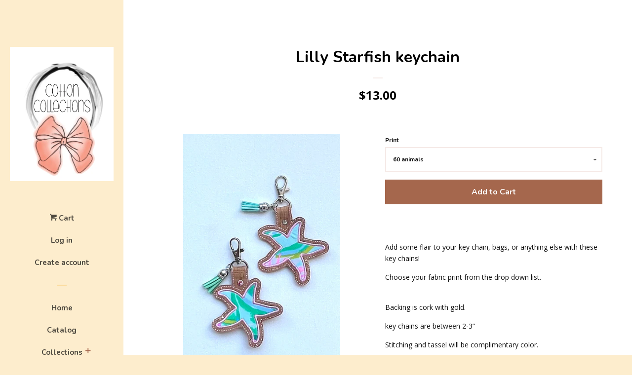

--- FILE ---
content_type: text/html; charset=utf-8
request_url: https://cottoncollectionsnc.com/products/lilly-starfish-keychain
body_size: 20566
content:
<!doctype html>
<!--[if lt IE 7]><html class="no-js lt-ie9 lt-ie8 lt-ie7" lang="en"> <![endif]-->
<!--[if IE 7]><html class="no-js lt-ie9 lt-ie8" lang="en"> <![endif]-->
<!--[if IE 8]><html class="no-js lt-ie9" lang="en"> <![endif]-->
<!--[if IE 9 ]><html class="ie9 no-js"> <![endif]-->
<!--[if (gt IE 9)|!(IE)]><!--> <html class="no-js"> <!--<![endif]-->
<head>

  <!-- Basic page needs ================================================== -->
  <meta charset="utf-8">
  <meta http-equiv="X-UA-Compatible" content="IE=edge,chrome=1">

  

  <!-- Title and description ================================================== -->
  <title>
  Lilly Starfish keychain &ndash; Cotton Collections
  </title>

  
  <meta name="description" content="Add some flair to your key chain, bags, or anything else with these key chains! Choose your fabric print from the drop down list. Backing is cork with gold. key chains are between 2-3” Stitching and tassel will be complimentary color. Made with authentic Lilly fabric  ">
  

  <!-- Social meta ================================================== -->
  
<meta property="og:site_name" content="Cotton Collections">

  <!-- Product  -->
  <meta property="og:type" content="product">
  <meta property="og:title" content="Lilly Starfish keychain">
  <meta property="og:description" content="Add some flair to your key chain, bags, or anything else with these key chains!
Choose your fabric print from the drop down list.
Backing is cork with gold.
key chains are between 2-3”
Stitching and tassel will be complimentary color.
Made with authentic Lilly fabric
 ">
  
    <meta property="og:image" content="http://cottoncollectionsnc.com/cdn/shop/products/image_5cdf8c32-b2b5-42ab-b320-f307301683ff_grande.heic?v=1658322742">
    <meta property="og:image:secure_url" content="https://cottoncollectionsnc.com/cdn/shop/products/image_5cdf8c32-b2b5-42ab-b320-f307301683ff_grande.heic?v=1658322742">
  
  <meta property="og:price:amount" content="13.00">
  <meta property="og:price:currency" content="USD">



  <meta property="og:url" content="https://cottoncollectionsnc.com/products/lilly-starfish-keychain">






  <meta name="twitter:card" content="summary">



  <meta name="twitter:title" content="Lilly Starfish keychain">
  <meta name="twitter:description" content="Add some flair to your key chain, bags, or anything else with these key chains!
Choose your fabric print from the drop down list.
Backing is cork with gold.
key chains are between 2-3”
Stitching and t">



  <!-- Helpers ================================================== -->
  <link rel="canonical" href="https://cottoncollectionsnc.com/products/lilly-starfish-keychain">
  <meta name="viewport" content="width=device-width, initial-scale=1, shrink-to-fit=no">

  
    <!-- Ajaxify Cart Plugin ================================================== -->
    <link href="//cottoncollectionsnc.com/cdn/shop/t/2/assets/ajaxify.scss.css?v=132734514761878285021499460620" rel="stylesheet" type="text/css" media="all" />
  

  <!-- CSS ================================================== -->
  <link href="//cottoncollectionsnc.com/cdn/shop/t/2/assets/timber.scss.css?v=153842295757465637851674764598" rel="stylesheet" type="text/css" media="all" />
  
  
  
  <link href="//fonts.googleapis.com/css?family=Open+Sans:400,700" rel="stylesheet" type="text/css" media="all" />


  
    
    
    <link href="//fonts.googleapis.com/css?family=Nunito:700" rel="stylesheet" type="text/css" media="all" />
  




  <script>
    window.theme = window.theme || {};

    var theme = {
      cartType: 'drawer',
      moneyFormat: "${{amount}}",
      currentTemplate: 'product',
      variables: {
        mediaQuerySmall: 'screen and (max-width: 480px)',
        bpSmall: false
      }
    }

    document.documentElement.className = document.documentElement.className.replace('no-js', 'js');
  </script>

  <!-- Header hook for plugins ================================================== -->
  <script>window.performance && window.performance.mark && window.performance.mark('shopify.content_for_header.start');</script><meta id="shopify-digital-wallet" name="shopify-digital-wallet" content="/21204311/digital_wallets/dialog">
<meta name="shopify-checkout-api-token" content="487016a1d3ea2d3dc8f59fb55dc991e8">
<meta id="in-context-paypal-metadata" data-shop-id="21204311" data-venmo-supported="false" data-environment="production" data-locale="en_US" data-paypal-v4="true" data-currency="USD">
<link rel="alternate" type="application/json+oembed" href="https://cottoncollectionsnc.com/products/lilly-starfish-keychain.oembed">
<script async="async" src="/checkouts/internal/preloads.js?locale=en-US"></script>
<link rel="preconnect" href="https://shop.app" crossorigin="anonymous">
<script async="async" src="https://shop.app/checkouts/internal/preloads.js?locale=en-US&shop_id=21204311" crossorigin="anonymous"></script>
<script id="apple-pay-shop-capabilities" type="application/json">{"shopId":21204311,"countryCode":"US","currencyCode":"USD","merchantCapabilities":["supports3DS"],"merchantId":"gid:\/\/shopify\/Shop\/21204311","merchantName":"Cotton Collections","requiredBillingContactFields":["postalAddress","email"],"requiredShippingContactFields":["postalAddress","email"],"shippingType":"shipping","supportedNetworks":["visa","masterCard","amex","discover","elo","jcb"],"total":{"type":"pending","label":"Cotton Collections","amount":"1.00"},"shopifyPaymentsEnabled":true,"supportsSubscriptions":true}</script>
<script id="shopify-features" type="application/json">{"accessToken":"487016a1d3ea2d3dc8f59fb55dc991e8","betas":["rich-media-storefront-analytics"],"domain":"cottoncollectionsnc.com","predictiveSearch":true,"shopId":21204311,"locale":"en"}</script>
<script>var Shopify = Shopify || {};
Shopify.shop = "cotton-collections.myshopify.com";
Shopify.locale = "en";
Shopify.currency = {"active":"USD","rate":"1.0"};
Shopify.country = "US";
Shopify.theme = {"name":"Pop","id":173973385,"schema_name":"Pop","schema_version":"3.2.0","theme_store_id":719,"role":"main"};
Shopify.theme.handle = "null";
Shopify.theme.style = {"id":null,"handle":null};
Shopify.cdnHost = "cottoncollectionsnc.com/cdn";
Shopify.routes = Shopify.routes || {};
Shopify.routes.root = "/";</script>
<script type="module">!function(o){(o.Shopify=o.Shopify||{}).modules=!0}(window);</script>
<script>!function(o){function n(){var o=[];function n(){o.push(Array.prototype.slice.apply(arguments))}return n.q=o,n}var t=o.Shopify=o.Shopify||{};t.loadFeatures=n(),t.autoloadFeatures=n()}(window);</script>
<script>
  window.ShopifyPay = window.ShopifyPay || {};
  window.ShopifyPay.apiHost = "shop.app\/pay";
  window.ShopifyPay.redirectState = null;
</script>
<script id="shop-js-analytics" type="application/json">{"pageType":"product"}</script>
<script defer="defer" async type="module" src="//cottoncollectionsnc.com/cdn/shopifycloud/shop-js/modules/v2/client.init-shop-cart-sync_DlSlHazZ.en.esm.js"></script>
<script defer="defer" async type="module" src="//cottoncollectionsnc.com/cdn/shopifycloud/shop-js/modules/v2/chunk.common_D16XZWos.esm.js"></script>
<script type="module">
  await import("//cottoncollectionsnc.com/cdn/shopifycloud/shop-js/modules/v2/client.init-shop-cart-sync_DlSlHazZ.en.esm.js");
await import("//cottoncollectionsnc.com/cdn/shopifycloud/shop-js/modules/v2/chunk.common_D16XZWos.esm.js");

  window.Shopify.SignInWithShop?.initShopCartSync?.({"fedCMEnabled":true,"windoidEnabled":true});

</script>
<script defer="defer" async type="module" src="//cottoncollectionsnc.com/cdn/shopifycloud/shop-js/modules/v2/client.payment-terms_Bp9K0NXD.en.esm.js"></script>
<script defer="defer" async type="module" src="//cottoncollectionsnc.com/cdn/shopifycloud/shop-js/modules/v2/chunk.common_D16XZWos.esm.js"></script>
<script defer="defer" async type="module" src="//cottoncollectionsnc.com/cdn/shopifycloud/shop-js/modules/v2/chunk.modal_UwFWkumu.esm.js"></script>
<script type="module">
  await import("//cottoncollectionsnc.com/cdn/shopifycloud/shop-js/modules/v2/client.payment-terms_Bp9K0NXD.en.esm.js");
await import("//cottoncollectionsnc.com/cdn/shopifycloud/shop-js/modules/v2/chunk.common_D16XZWos.esm.js");
await import("//cottoncollectionsnc.com/cdn/shopifycloud/shop-js/modules/v2/chunk.modal_UwFWkumu.esm.js");

  
</script>
<script>
  window.Shopify = window.Shopify || {};
  if (!window.Shopify.featureAssets) window.Shopify.featureAssets = {};
  window.Shopify.featureAssets['shop-js'] = {"shop-cart-sync":["modules/v2/client.shop-cart-sync_DKWYiEUO.en.esm.js","modules/v2/chunk.common_D16XZWos.esm.js"],"init-fed-cm":["modules/v2/client.init-fed-cm_vfPMjZAC.en.esm.js","modules/v2/chunk.common_D16XZWos.esm.js"],"init-shop-email-lookup-coordinator":["modules/v2/client.init-shop-email-lookup-coordinator_CR38P6MB.en.esm.js","modules/v2/chunk.common_D16XZWos.esm.js"],"init-shop-cart-sync":["modules/v2/client.init-shop-cart-sync_DlSlHazZ.en.esm.js","modules/v2/chunk.common_D16XZWos.esm.js"],"shop-cash-offers":["modules/v2/client.shop-cash-offers_CJw4IQ6B.en.esm.js","modules/v2/chunk.common_D16XZWos.esm.js","modules/v2/chunk.modal_UwFWkumu.esm.js"],"shop-toast-manager":["modules/v2/client.shop-toast-manager_BY778Uv6.en.esm.js","modules/v2/chunk.common_D16XZWos.esm.js"],"init-windoid":["modules/v2/client.init-windoid_DVhZdEm3.en.esm.js","modules/v2/chunk.common_D16XZWos.esm.js"],"shop-button":["modules/v2/client.shop-button_D2ZzKUPa.en.esm.js","modules/v2/chunk.common_D16XZWos.esm.js"],"avatar":["modules/v2/client.avatar_BTnouDA3.en.esm.js"],"init-customer-accounts-sign-up":["modules/v2/client.init-customer-accounts-sign-up_CQZUmjGN.en.esm.js","modules/v2/client.shop-login-button_Cu5K-F7X.en.esm.js","modules/v2/chunk.common_D16XZWos.esm.js","modules/v2/chunk.modal_UwFWkumu.esm.js"],"pay-button":["modules/v2/client.pay-button_CcBqbGU7.en.esm.js","modules/v2/chunk.common_D16XZWos.esm.js"],"init-shop-for-new-customer-accounts":["modules/v2/client.init-shop-for-new-customer-accounts_B5DR5JTE.en.esm.js","modules/v2/client.shop-login-button_Cu5K-F7X.en.esm.js","modules/v2/chunk.common_D16XZWos.esm.js","modules/v2/chunk.modal_UwFWkumu.esm.js"],"shop-login-button":["modules/v2/client.shop-login-button_Cu5K-F7X.en.esm.js","modules/v2/chunk.common_D16XZWos.esm.js","modules/v2/chunk.modal_UwFWkumu.esm.js"],"shop-follow-button":["modules/v2/client.shop-follow-button_BX8Slf17.en.esm.js","modules/v2/chunk.common_D16XZWos.esm.js","modules/v2/chunk.modal_UwFWkumu.esm.js"],"init-customer-accounts":["modules/v2/client.init-customer-accounts_DjKkmQ2w.en.esm.js","modules/v2/client.shop-login-button_Cu5K-F7X.en.esm.js","modules/v2/chunk.common_D16XZWos.esm.js","modules/v2/chunk.modal_UwFWkumu.esm.js"],"lead-capture":["modules/v2/client.lead-capture_ChWCg7nV.en.esm.js","modules/v2/chunk.common_D16XZWos.esm.js","modules/v2/chunk.modal_UwFWkumu.esm.js"],"checkout-modal":["modules/v2/client.checkout-modal_DPnpVyv-.en.esm.js","modules/v2/chunk.common_D16XZWos.esm.js","modules/v2/chunk.modal_UwFWkumu.esm.js"],"shop-login":["modules/v2/client.shop-login_leRXJtcZ.en.esm.js","modules/v2/chunk.common_D16XZWos.esm.js","modules/v2/chunk.modal_UwFWkumu.esm.js"],"payment-terms":["modules/v2/client.payment-terms_Bp9K0NXD.en.esm.js","modules/v2/chunk.common_D16XZWos.esm.js","modules/v2/chunk.modal_UwFWkumu.esm.js"]};
</script>
<script id="__st">var __st={"a":21204311,"offset":-18000,"reqid":"71032292-4768-4a89-897e-7f8fa7051d32-1768593465","pageurl":"cottoncollectionsnc.com\/products\/lilly-starfish-keychain","u":"faabf8d32154","p":"product","rtyp":"product","rid":7304317141182};</script>
<script>window.ShopifyPaypalV4VisibilityTracking = true;</script>
<script id="captcha-bootstrap">!function(){'use strict';const t='contact',e='account',n='new_comment',o=[[t,t],['blogs',n],['comments',n],[t,'customer']],c=[[e,'customer_login'],[e,'guest_login'],[e,'recover_customer_password'],[e,'create_customer']],r=t=>t.map((([t,e])=>`form[action*='/${t}']:not([data-nocaptcha='true']) input[name='form_type'][value='${e}']`)).join(','),a=t=>()=>t?[...document.querySelectorAll(t)].map((t=>t.form)):[];function s(){const t=[...o],e=r(t);return a(e)}const i='password',u='form_key',d=['recaptcha-v3-token','g-recaptcha-response','h-captcha-response',i],f=()=>{try{return window.sessionStorage}catch{return}},m='__shopify_v',_=t=>t.elements[u];function p(t,e,n=!1){try{const o=window.sessionStorage,c=JSON.parse(o.getItem(e)),{data:r}=function(t){const{data:e,action:n}=t;return t[m]||n?{data:e,action:n}:{data:t,action:n}}(c);for(const[e,n]of Object.entries(r))t.elements[e]&&(t.elements[e].value=n);n&&o.removeItem(e)}catch(o){console.error('form repopulation failed',{error:o})}}const l='form_type',E='cptcha';function T(t){t.dataset[E]=!0}const w=window,h=w.document,L='Shopify',v='ce_forms',y='captcha';let A=!1;((t,e)=>{const n=(g='f06e6c50-85a8-45c8-87d0-21a2b65856fe',I='https://cdn.shopify.com/shopifycloud/storefront-forms-hcaptcha/ce_storefront_forms_captcha_hcaptcha.v1.5.2.iife.js',D={infoText:'Protected by hCaptcha',privacyText:'Privacy',termsText:'Terms'},(t,e,n)=>{const o=w[L][v],c=o.bindForm;if(c)return c(t,g,e,D).then(n);var r;o.q.push([[t,g,e,D],n]),r=I,A||(h.body.append(Object.assign(h.createElement('script'),{id:'captcha-provider',async:!0,src:r})),A=!0)});var g,I,D;w[L]=w[L]||{},w[L][v]=w[L][v]||{},w[L][v].q=[],w[L][y]=w[L][y]||{},w[L][y].protect=function(t,e){n(t,void 0,e),T(t)},Object.freeze(w[L][y]),function(t,e,n,w,h,L){const[v,y,A,g]=function(t,e,n){const i=e?o:[],u=t?c:[],d=[...i,...u],f=r(d),m=r(i),_=r(d.filter((([t,e])=>n.includes(e))));return[a(f),a(m),a(_),s()]}(w,h,L),I=t=>{const e=t.target;return e instanceof HTMLFormElement?e:e&&e.form},D=t=>v().includes(t);t.addEventListener('submit',(t=>{const e=I(t);if(!e)return;const n=D(e)&&!e.dataset.hcaptchaBound&&!e.dataset.recaptchaBound,o=_(e),c=g().includes(e)&&(!o||!o.value);(n||c)&&t.preventDefault(),c&&!n&&(function(t){try{if(!f())return;!function(t){const e=f();if(!e)return;const n=_(t);if(!n)return;const o=n.value;o&&e.removeItem(o)}(t);const e=Array.from(Array(32),(()=>Math.random().toString(36)[2])).join('');!function(t,e){_(t)||t.append(Object.assign(document.createElement('input'),{type:'hidden',name:u})),t.elements[u].value=e}(t,e),function(t,e){const n=f();if(!n)return;const o=[...t.querySelectorAll(`input[type='${i}']`)].map((({name:t})=>t)),c=[...d,...o],r={};for(const[a,s]of new FormData(t).entries())c.includes(a)||(r[a]=s);n.setItem(e,JSON.stringify({[m]:1,action:t.action,data:r}))}(t,e)}catch(e){console.error('failed to persist form',e)}}(e),e.submit())}));const S=(t,e)=>{t&&!t.dataset[E]&&(n(t,e.some((e=>e===t))),T(t))};for(const o of['focusin','change'])t.addEventListener(o,(t=>{const e=I(t);D(e)&&S(e,y())}));const B=e.get('form_key'),M=e.get(l),P=B&&M;t.addEventListener('DOMContentLoaded',(()=>{const t=y();if(P)for(const e of t)e.elements[l].value===M&&p(e,B);[...new Set([...A(),...v().filter((t=>'true'===t.dataset.shopifyCaptcha))])].forEach((e=>S(e,t)))}))}(h,new URLSearchParams(w.location.search),n,t,e,['guest_login'])})(!0,!0)}();</script>
<script integrity="sha256-4kQ18oKyAcykRKYeNunJcIwy7WH5gtpwJnB7kiuLZ1E=" data-source-attribution="shopify.loadfeatures" defer="defer" src="//cottoncollectionsnc.com/cdn/shopifycloud/storefront/assets/storefront/load_feature-a0a9edcb.js" crossorigin="anonymous"></script>
<script crossorigin="anonymous" defer="defer" src="//cottoncollectionsnc.com/cdn/shopifycloud/storefront/assets/shopify_pay/storefront-65b4c6d7.js?v=20250812"></script>
<script data-source-attribution="shopify.dynamic_checkout.dynamic.init">var Shopify=Shopify||{};Shopify.PaymentButton=Shopify.PaymentButton||{isStorefrontPortableWallets:!0,init:function(){window.Shopify.PaymentButton.init=function(){};var t=document.createElement("script");t.src="https://cottoncollectionsnc.com/cdn/shopifycloud/portable-wallets/latest/portable-wallets.en.js",t.type="module",document.head.appendChild(t)}};
</script>
<script data-source-attribution="shopify.dynamic_checkout.buyer_consent">
  function portableWalletsHideBuyerConsent(e){var t=document.getElementById("shopify-buyer-consent"),n=document.getElementById("shopify-subscription-policy-button");t&&n&&(t.classList.add("hidden"),t.setAttribute("aria-hidden","true"),n.removeEventListener("click",e))}function portableWalletsShowBuyerConsent(e){var t=document.getElementById("shopify-buyer-consent"),n=document.getElementById("shopify-subscription-policy-button");t&&n&&(t.classList.remove("hidden"),t.removeAttribute("aria-hidden"),n.addEventListener("click",e))}window.Shopify?.PaymentButton&&(window.Shopify.PaymentButton.hideBuyerConsent=portableWalletsHideBuyerConsent,window.Shopify.PaymentButton.showBuyerConsent=portableWalletsShowBuyerConsent);
</script>
<script data-source-attribution="shopify.dynamic_checkout.cart.bootstrap">document.addEventListener("DOMContentLoaded",(function(){function t(){return document.querySelector("shopify-accelerated-checkout-cart, shopify-accelerated-checkout")}if(t())Shopify.PaymentButton.init();else{new MutationObserver((function(e,n){t()&&(Shopify.PaymentButton.init(),n.disconnect())})).observe(document.body,{childList:!0,subtree:!0})}}));
</script>
<link id="shopify-accelerated-checkout-styles" rel="stylesheet" media="screen" href="https://cottoncollectionsnc.com/cdn/shopifycloud/portable-wallets/latest/accelerated-checkout-backwards-compat.css" crossorigin="anonymous">
<style id="shopify-accelerated-checkout-cart">
        #shopify-buyer-consent {
  margin-top: 1em;
  display: inline-block;
  width: 100%;
}

#shopify-buyer-consent.hidden {
  display: none;
}

#shopify-subscription-policy-button {
  background: none;
  border: none;
  padding: 0;
  text-decoration: underline;
  font-size: inherit;
  cursor: pointer;
}

#shopify-subscription-policy-button::before {
  box-shadow: none;
}

      </style>

<script>window.performance && window.performance.mark && window.performance.mark('shopify.content_for_header.end');</script>

  

<!--[if lt IE 9]>
<script src="//cdnjs.cloudflare.com/ajax/libs/html5shiv/3.7.2/html5shiv.min.js" type="text/javascript"></script>
<script src="//cottoncollectionsnc.com/cdn/shop/t/2/assets/respond.min.js?v=52248677837542619231499460616" type="text/javascript"></script>
<link href="//cottoncollectionsnc.com/cdn/shop/t/2/assets/respond-proxy.html" id="respond-proxy" rel="respond-proxy" />
<link href="//cottoncollectionsnc.com/search?q=5bd90cd07c43ee5868801b8fc928709f" id="respond-redirect" rel="respond-redirect" />
<script src="//cottoncollectionsnc.com/search?q=5bd90cd07c43ee5868801b8fc928709f" type="text/javascript"></script>
<![endif]-->


  <!--[if (gt IE 9)|!(IE)]><!--><script src="//cottoncollectionsnc.com/cdn/shop/t/2/assets/theme.js?v=15020803169456173421501887636" defer="defer"></script><!--<![endif]-->
  <!--[if lte IE 9]><script src="//cottoncollectionsnc.com/cdn/shop/t/2/assets/theme.js?v=15020803169456173421501887636"></script><![endif]-->

  
  

  
  <script src="//ajax.googleapis.com/ajax/libs/jquery/2.2.3/jquery.min.js" type="text/javascript"></script>
  <script src="//cottoncollectionsnc.com/cdn/shop/t/2/assets/modernizr.min.js?v=520786850485634651499460616" type="text/javascript"></script>

  <!--[if (gt IE 9)|!(IE)]><!--><script src="//cottoncollectionsnc.com/cdn/shop/t/2/assets/lazysizes.min.js?v=172743651710887164711499460615" async="async"></script><!--<![endif]-->
  <!--[if lte IE 9]><script src="//cottoncollectionsnc.com/cdn/shop/t/2/assets/lazysizes.min.js?v=172743651710887164711499460615"></script><![endif]-->

<link href="https://monorail-edge.shopifysvc.com" rel="dns-prefetch">
<script>(function(){if ("sendBeacon" in navigator && "performance" in window) {try {var session_token_from_headers = performance.getEntriesByType('navigation')[0].serverTiming.find(x => x.name == '_s').description;} catch {var session_token_from_headers = undefined;}var session_cookie_matches = document.cookie.match(/_shopify_s=([^;]*)/);var session_token_from_cookie = session_cookie_matches && session_cookie_matches.length === 2 ? session_cookie_matches[1] : "";var session_token = session_token_from_headers || session_token_from_cookie || "";function handle_abandonment_event(e) {var entries = performance.getEntries().filter(function(entry) {return /monorail-edge.shopifysvc.com/.test(entry.name);});if (!window.abandonment_tracked && entries.length === 0) {window.abandonment_tracked = true;var currentMs = Date.now();var navigation_start = performance.timing.navigationStart;var payload = {shop_id: 21204311,url: window.location.href,navigation_start,duration: currentMs - navigation_start,session_token,page_type: "product"};window.navigator.sendBeacon("https://monorail-edge.shopifysvc.com/v1/produce", JSON.stringify({schema_id: "online_store_buyer_site_abandonment/1.1",payload: payload,metadata: {event_created_at_ms: currentMs,event_sent_at_ms: currentMs}}));}}window.addEventListener('pagehide', handle_abandonment_event);}}());</script>
<script id="web-pixels-manager-setup">(function e(e,d,r,n,o){if(void 0===o&&(o={}),!Boolean(null===(a=null===(i=window.Shopify)||void 0===i?void 0:i.analytics)||void 0===a?void 0:a.replayQueue)){var i,a;window.Shopify=window.Shopify||{};var t=window.Shopify;t.analytics=t.analytics||{};var s=t.analytics;s.replayQueue=[],s.publish=function(e,d,r){return s.replayQueue.push([e,d,r]),!0};try{self.performance.mark("wpm:start")}catch(e){}var l=function(){var e={modern:/Edge?\/(1{2}[4-9]|1[2-9]\d|[2-9]\d{2}|\d{4,})\.\d+(\.\d+|)|Firefox\/(1{2}[4-9]|1[2-9]\d|[2-9]\d{2}|\d{4,})\.\d+(\.\d+|)|Chrom(ium|e)\/(9{2}|\d{3,})\.\d+(\.\d+|)|(Maci|X1{2}).+ Version\/(15\.\d+|(1[6-9]|[2-9]\d|\d{3,})\.\d+)([,.]\d+|)( \(\w+\)|)( Mobile\/\w+|) Safari\/|Chrome.+OPR\/(9{2}|\d{3,})\.\d+\.\d+|(CPU[ +]OS|iPhone[ +]OS|CPU[ +]iPhone|CPU IPhone OS|CPU iPad OS)[ +]+(15[._]\d+|(1[6-9]|[2-9]\d|\d{3,})[._]\d+)([._]\d+|)|Android:?[ /-](13[3-9]|1[4-9]\d|[2-9]\d{2}|\d{4,})(\.\d+|)(\.\d+|)|Android.+Firefox\/(13[5-9]|1[4-9]\d|[2-9]\d{2}|\d{4,})\.\d+(\.\d+|)|Android.+Chrom(ium|e)\/(13[3-9]|1[4-9]\d|[2-9]\d{2}|\d{4,})\.\d+(\.\d+|)|SamsungBrowser\/([2-9]\d|\d{3,})\.\d+/,legacy:/Edge?\/(1[6-9]|[2-9]\d|\d{3,})\.\d+(\.\d+|)|Firefox\/(5[4-9]|[6-9]\d|\d{3,})\.\d+(\.\d+|)|Chrom(ium|e)\/(5[1-9]|[6-9]\d|\d{3,})\.\d+(\.\d+|)([\d.]+$|.*Safari\/(?![\d.]+ Edge\/[\d.]+$))|(Maci|X1{2}).+ Version\/(10\.\d+|(1[1-9]|[2-9]\d|\d{3,})\.\d+)([,.]\d+|)( \(\w+\)|)( Mobile\/\w+|) Safari\/|Chrome.+OPR\/(3[89]|[4-9]\d|\d{3,})\.\d+\.\d+|(CPU[ +]OS|iPhone[ +]OS|CPU[ +]iPhone|CPU IPhone OS|CPU iPad OS)[ +]+(10[._]\d+|(1[1-9]|[2-9]\d|\d{3,})[._]\d+)([._]\d+|)|Android:?[ /-](13[3-9]|1[4-9]\d|[2-9]\d{2}|\d{4,})(\.\d+|)(\.\d+|)|Mobile Safari.+OPR\/([89]\d|\d{3,})\.\d+\.\d+|Android.+Firefox\/(13[5-9]|1[4-9]\d|[2-9]\d{2}|\d{4,})\.\d+(\.\d+|)|Android.+Chrom(ium|e)\/(13[3-9]|1[4-9]\d|[2-9]\d{2}|\d{4,})\.\d+(\.\d+|)|Android.+(UC? ?Browser|UCWEB|U3)[ /]?(15\.([5-9]|\d{2,})|(1[6-9]|[2-9]\d|\d{3,})\.\d+)\.\d+|SamsungBrowser\/(5\.\d+|([6-9]|\d{2,})\.\d+)|Android.+MQ{2}Browser\/(14(\.(9|\d{2,})|)|(1[5-9]|[2-9]\d|\d{3,})(\.\d+|))(\.\d+|)|K[Aa][Ii]OS\/(3\.\d+|([4-9]|\d{2,})\.\d+)(\.\d+|)/},d=e.modern,r=e.legacy,n=navigator.userAgent;return n.match(d)?"modern":n.match(r)?"legacy":"unknown"}(),u="modern"===l?"modern":"legacy",c=(null!=n?n:{modern:"",legacy:""})[u],f=function(e){return[e.baseUrl,"/wpm","/b",e.hashVersion,"modern"===e.buildTarget?"m":"l",".js"].join("")}({baseUrl:d,hashVersion:r,buildTarget:u}),m=function(e){var d=e.version,r=e.bundleTarget,n=e.surface,o=e.pageUrl,i=e.monorailEndpoint;return{emit:function(e){var a=e.status,t=e.errorMsg,s=(new Date).getTime(),l=JSON.stringify({metadata:{event_sent_at_ms:s},events:[{schema_id:"web_pixels_manager_load/3.1",payload:{version:d,bundle_target:r,page_url:o,status:a,surface:n,error_msg:t},metadata:{event_created_at_ms:s}}]});if(!i)return console&&console.warn&&console.warn("[Web Pixels Manager] No Monorail endpoint provided, skipping logging."),!1;try{return self.navigator.sendBeacon.bind(self.navigator)(i,l)}catch(e){}var u=new XMLHttpRequest;try{return u.open("POST",i,!0),u.setRequestHeader("Content-Type","text/plain"),u.send(l),!0}catch(e){return console&&console.warn&&console.warn("[Web Pixels Manager] Got an unhandled error while logging to Monorail."),!1}}}}({version:r,bundleTarget:l,surface:e.surface,pageUrl:self.location.href,monorailEndpoint:e.monorailEndpoint});try{o.browserTarget=l,function(e){var d=e.src,r=e.async,n=void 0===r||r,o=e.onload,i=e.onerror,a=e.sri,t=e.scriptDataAttributes,s=void 0===t?{}:t,l=document.createElement("script"),u=document.querySelector("head"),c=document.querySelector("body");if(l.async=n,l.src=d,a&&(l.integrity=a,l.crossOrigin="anonymous"),s)for(var f in s)if(Object.prototype.hasOwnProperty.call(s,f))try{l.dataset[f]=s[f]}catch(e){}if(o&&l.addEventListener("load",o),i&&l.addEventListener("error",i),u)u.appendChild(l);else{if(!c)throw new Error("Did not find a head or body element to append the script");c.appendChild(l)}}({src:f,async:!0,onload:function(){if(!function(){var e,d;return Boolean(null===(d=null===(e=window.Shopify)||void 0===e?void 0:e.analytics)||void 0===d?void 0:d.initialized)}()){var d=window.webPixelsManager.init(e)||void 0;if(d){var r=window.Shopify.analytics;r.replayQueue.forEach((function(e){var r=e[0],n=e[1],o=e[2];d.publishCustomEvent(r,n,o)})),r.replayQueue=[],r.publish=d.publishCustomEvent,r.visitor=d.visitor,r.initialized=!0}}},onerror:function(){return m.emit({status:"failed",errorMsg:"".concat(f," has failed to load")})},sri:function(e){var d=/^sha384-[A-Za-z0-9+/=]+$/;return"string"==typeof e&&d.test(e)}(c)?c:"",scriptDataAttributes:o}),m.emit({status:"loading"})}catch(e){m.emit({status:"failed",errorMsg:(null==e?void 0:e.message)||"Unknown error"})}}})({shopId: 21204311,storefrontBaseUrl: "https://cottoncollectionsnc.com",extensionsBaseUrl: "https://extensions.shopifycdn.com/cdn/shopifycloud/web-pixels-manager",monorailEndpoint: "https://monorail-edge.shopifysvc.com/unstable/produce_batch",surface: "storefront-renderer",enabledBetaFlags: ["2dca8a86"],webPixelsConfigList: [{"id":"191365310","configuration":"{\"pixel_id\":\"388590629252580\",\"pixel_type\":\"facebook_pixel\",\"metaapp_system_user_token\":\"-\"}","eventPayloadVersion":"v1","runtimeContext":"OPEN","scriptVersion":"ca16bc87fe92b6042fbaa3acc2fbdaa6","type":"APP","apiClientId":2329312,"privacyPurposes":["ANALYTICS","MARKETING","SALE_OF_DATA"],"dataSharingAdjustments":{"protectedCustomerApprovalScopes":["read_customer_address","read_customer_email","read_customer_name","read_customer_personal_data","read_customer_phone"]}},{"id":"shopify-app-pixel","configuration":"{}","eventPayloadVersion":"v1","runtimeContext":"STRICT","scriptVersion":"0450","apiClientId":"shopify-pixel","type":"APP","privacyPurposes":["ANALYTICS","MARKETING"]},{"id":"shopify-custom-pixel","eventPayloadVersion":"v1","runtimeContext":"LAX","scriptVersion":"0450","apiClientId":"shopify-pixel","type":"CUSTOM","privacyPurposes":["ANALYTICS","MARKETING"]}],isMerchantRequest: false,initData: {"shop":{"name":"Cotton Collections","paymentSettings":{"currencyCode":"USD"},"myshopifyDomain":"cotton-collections.myshopify.com","countryCode":"US","storefrontUrl":"https:\/\/cottoncollectionsnc.com"},"customer":null,"cart":null,"checkout":null,"productVariants":[{"price":{"amount":13.0,"currencyCode":"USD"},"product":{"title":"Lilly Starfish keychain","vendor":"Cotton Collections","id":"7304317141182","untranslatedTitle":"Lilly Starfish keychain","url":"\/products\/lilly-starfish-keychain","type":""},"id":"41672622932158","image":{"src":"\/\/cottoncollectionsnc.com\/cdn\/shop\/products\/image_5cdf8c32-b2b5-42ab-b320-f307301683ff.heic?v=1658322742"},"sku":null,"title":"60 animals","untranslatedTitle":"60 animals"},{"price":{"amount":13.0,"currencyCode":"USD"},"product":{"title":"Lilly Starfish keychain","vendor":"Cotton Collections","id":"7304317141182","untranslatedTitle":"Lilly Starfish keychain","url":"\/products\/lilly-starfish-keychain","type":""},"id":"41672622964926","image":{"src":"\/\/cottoncollectionsnc.com\/cdn\/shop\/products\/image_5cdf8c32-b2b5-42ab-b320-f307301683ff.heic?v=1658322742"},"sku":null,"title":"Bali blue sway this way","untranslatedTitle":"Bali blue sway this way"},{"price":{"amount":13.0,"currencyCode":"USD"},"product":{"title":"Lilly Starfish keychain","vendor":"Cotton Collections","id":"7304317141182","untranslatedTitle":"Lilly Starfish keychain","url":"\/products\/lilly-starfish-keychain","type":""},"id":"41672622997694","image":{"src":"\/\/cottoncollectionsnc.com\/cdn\/shop\/products\/image_5cdf8c32-b2b5-42ab-b320-f307301683ff.heic?v=1658322742"},"sku":null,"title":"Breakwater lolita","untranslatedTitle":"Breakwater lolita"},{"price":{"amount":13.0,"currencyCode":"USD"},"product":{"title":"Lilly Starfish keychain","vendor":"Cotton Collections","id":"7304317141182","untranslatedTitle":"Lilly Starfish keychain","url":"\/products\/lilly-starfish-keychain","type":""},"id":"41672623030462","image":{"src":"\/\/cottoncollectionsnc.com\/cdn\/shop\/products\/image_5cdf8c32-b2b5-42ab-b320-f307301683ff.heic?v=1658322742"},"sku":null,"title":"Blue peri viva la lilly","untranslatedTitle":"Blue peri viva la lilly"},{"price":{"amount":13.0,"currencyCode":"USD"},"product":{"title":"Lilly Starfish keychain","vendor":"Cotton Collections","id":"7304317141182","untranslatedTitle":"Lilly Starfish keychain","url":"\/products\/lilly-starfish-keychain","type":""},"id":"41672623063230","image":{"src":"\/\/cottoncollectionsnc.com\/cdn\/shop\/products\/image_5cdf8c32-b2b5-42ab-b320-f307301683ff.heic?v=1658322742"},"sku":null,"title":"Catch and release","untranslatedTitle":"Catch and release"},{"price":{"amount":13.0,"currencyCode":"USD"},"product":{"title":"Lilly Starfish keychain","vendor":"Cotton Collections","id":"7304317141182","untranslatedTitle":"Lilly Starfish keychain","url":"\/products\/lilly-starfish-keychain","type":""},"id":"41672623095998","image":{"src":"\/\/cottoncollectionsnc.com\/cdn\/shop\/products\/image_5cdf8c32-b2b5-42ab-b320-f307301683ff.heic?v=1658322742"},"sku":null,"title":"Catch the wave","untranslatedTitle":"Catch the wave"},{"price":{"amount":13.0,"currencyCode":"USD"},"product":{"title":"Lilly Starfish keychain","vendor":"Cotton Collections","id":"7304317141182","untranslatedTitle":"Lilly Starfish keychain","url":"\/products\/lilly-starfish-keychain","type":""},"id":"41672623128766","image":{"src":"\/\/cottoncollectionsnc.com\/cdn\/shop\/products\/image_5cdf8c32-b2b5-42ab-b320-f307301683ff.heic?v=1658322742"},"sku":null,"title":"Crash the bash","untranslatedTitle":"Crash the bash"},{"price":{"amount":13.0,"currencyCode":"USD"},"product":{"title":"Lilly Starfish keychain","vendor":"Cotton Collections","id":"7304317141182","untranslatedTitle":"Lilly Starfish keychain","url":"\/products\/lilly-starfish-keychain","type":""},"id":"41672623161534","image":{"src":"\/\/cottoncollectionsnc.com\/cdn\/shop\/products\/image_5cdf8c32-b2b5-42ab-b320-f307301683ff.heic?v=1658322742"},"sku":null,"title":"Deep indigo joyride","untranslatedTitle":"Deep indigo joyride"},{"price":{"amount":13.0,"currencyCode":"USD"},"product":{"title":"Lilly Starfish keychain","vendor":"Cotton Collections","id":"7304317141182","untranslatedTitle":"Lilly Starfish keychain","url":"\/products\/lilly-starfish-keychain","type":""},"id":"41672623194302","image":{"src":"\/\/cottoncollectionsnc.com\/cdn\/shop\/products\/image_5cdf8c32-b2b5-42ab-b320-f307301683ff.heic?v=1658322742"},"sku":null,"title":"Exotic garden","untranslatedTitle":"Exotic garden"},{"price":{"amount":13.0,"currencyCode":"USD"},"product":{"title":"Lilly Starfish keychain","vendor":"Cotton Collections","id":"7304317141182","untranslatedTitle":"Lilly Starfish keychain","url":"\/products\/lilly-starfish-keychain","type":""},"id":"41672623227070","image":{"src":"\/\/cottoncollectionsnc.com\/cdn\/shop\/products\/image_5cdf8c32-b2b5-42ab-b320-f307301683ff.heic?v=1658322742"},"sku":null,"title":"Feelin sparks","untranslatedTitle":"Feelin sparks"},{"price":{"amount":13.0,"currencyCode":"USD"},"product":{"title":"Lilly Starfish keychain","vendor":"Cotton Collections","id":"7304317141182","untranslatedTitle":"Lilly Starfish keychain","url":"\/products\/lilly-starfish-keychain","type":""},"id":"41672623259838","image":{"src":"\/\/cottoncollectionsnc.com\/cdn\/shop\/products\/image_5cdf8c32-b2b5-42ab-b320-f307301683ff.heic?v=1658322742"},"sku":null,"title":"Guilty pleasure","untranslatedTitle":"Guilty pleasure"},{"price":{"amount":13.0,"currencyCode":"USD"},"product":{"title":"Lilly Starfish keychain","vendor":"Cotton Collections","id":"7304317141182","untranslatedTitle":"Lilly Starfish keychain","url":"\/products\/lilly-starfish-keychain","type":""},"id":"41672623292606","image":{"src":"\/\/cottoncollectionsnc.com\/cdn\/shop\/products\/image_5cdf8c32-b2b5-42ab-b320-f307301683ff.heic?v=1658322742"},"sku":null,"title":"Guac and roll","untranslatedTitle":"Guac and roll"},{"price":{"amount":13.0,"currencyCode":"USD"},"product":{"title":"Lilly Starfish keychain","vendor":"Cotton Collections","id":"7304317141182","untranslatedTitle":"Lilly Starfish keychain","url":"\/products\/lilly-starfish-keychain","type":""},"id":"41672623325374","image":{"src":"\/\/cottoncollectionsnc.com\/cdn\/shop\/products\/image_5cdf8c32-b2b5-42ab-b320-f307301683ff.heic?v=1658322742"},"sku":null,"title":"Going coastal","untranslatedTitle":"Going coastal"},{"price":{"amount":13.0,"currencyCode":"USD"},"product":{"title":"Lilly Starfish keychain","vendor":"Cotton Collections","id":"7304317141182","untranslatedTitle":"Lilly Starfish keychain","url":"\/products\/lilly-starfish-keychain","type":""},"id":"41672623358142","image":{"src":"\/\/cottoncollectionsnc.com\/cdn\/shop\/products\/image_5cdf8c32-b2b5-42ab-b320-f307301683ff.heic?v=1658322742"},"sku":null,"title":"Gypsea","untranslatedTitle":"Gypsea"},{"price":{"amount":13.0,"currencyCode":"USD"},"product":{"title":"Lilly Starfish keychain","vendor":"Cotton Collections","id":"7304317141182","untranslatedTitle":"Lilly Starfish keychain","url":"\/products\/lilly-starfish-keychain","type":""},"id":"41672623390910","image":{"src":"\/\/cottoncollectionsnc.com\/cdn\/shop\/products\/image_5cdf8c32-b2b5-42ab-b320-f307301683ff.heic?v=1658322742"},"sku":null,"title":"Hotty pink first impression","untranslatedTitle":"Hotty pink first impression"},{"price":{"amount":13.0,"currencyCode":"USD"},"product":{"title":"Lilly Starfish keychain","vendor":"Cotton Collections","id":"7304317141182","untranslatedTitle":"Lilly Starfish keychain","url":"\/products\/lilly-starfish-keychain","type":""},"id":"41672623423678","image":{"src":"\/\/cottoncollectionsnc.com\/cdn\/shop\/products\/image_5cdf8c32-b2b5-42ab-b320-f307301683ff.heic?v=1658322742"},"sku":null,"title":"Jungle utopia","untranslatedTitle":"Jungle utopia"},{"price":{"amount":13.0,"currencyCode":"USD"},"product":{"title":"Lilly Starfish keychain","vendor":"Cotton Collections","id":"7304317141182","untranslatedTitle":"Lilly Starfish keychain","url":"\/products\/lilly-starfish-keychain","type":""},"id":"41672623456446","image":{"src":"\/\/cottoncollectionsnc.com\/cdn\/shop\/products\/image_5cdf8c32-b2b5-42ab-b320-f307301683ff.heic?v=1658322742"},"sku":null,"title":"Lovers coral","untranslatedTitle":"Lovers coral"},{"price":{"amount":13.0,"currencyCode":"USD"},"product":{"title":"Lilly Starfish keychain","vendor":"Cotton Collections","id":"7304317141182","untranslatedTitle":"Lilly Starfish keychain","url":"\/products\/lilly-starfish-keychain","type":""},"id":"41672623489214","image":{"src":"\/\/cottoncollectionsnc.com\/cdn\/shop\/products\/image_5cdf8c32-b2b5-42ab-b320-f307301683ff.heic?v=1658322742"},"sku":null,"title":"Lobstah roll (original)","untranslatedTitle":"Lobstah roll (original)"},{"price":{"amount":13.0,"currencyCode":"USD"},"product":{"title":"Lilly Starfish keychain","vendor":"Cotton Collections","id":"7304317141182","untranslatedTitle":"Lilly Starfish keychain","url":"\/products\/lilly-starfish-keychain","type":""},"id":"41672623521982","image":{"src":"\/\/cottoncollectionsnc.com\/cdn\/shop\/products\/image_5cdf8c32-b2b5-42ab-b320-f307301683ff.heic?v=1658322742"},"sku":null,"title":"Lobstah roll (neon)","untranslatedTitle":"Lobstah roll (neon)"},{"price":{"amount":13.0,"currencyCode":"USD"},"product":{"title":"Lilly Starfish keychain","vendor":"Cotton Collections","id":"7304317141182","untranslatedTitle":"Lilly Starfish keychain","url":"\/products\/lilly-starfish-keychain","type":""},"id":"41672623554750","image":{"src":"\/\/cottoncollectionsnc.com\/cdn\/shop\/products\/image_5cdf8c32-b2b5-42ab-b320-f307301683ff.heic?v=1658322742"},"sku":null,"title":"Lobsters in love","untranslatedTitle":"Lobsters in love"},{"price":{"amount":13.0,"currencyCode":"USD"},"product":{"title":"Lilly Starfish keychain","vendor":"Cotton Collections","id":"7304317141182","untranslatedTitle":"Lilly Starfish keychain","url":"\/products\/lilly-starfish-keychain","type":""},"id":"41672623587518","image":{"src":"\/\/cottoncollectionsnc.com\/cdn\/shop\/products\/image_5cdf8c32-b2b5-42ab-b320-f307301683ff.heic?v=1658322742"},"sku":null,"title":"Mermaid cove","untranslatedTitle":"Mermaid cove"},{"price":{"amount":13.0,"currencyCode":"USD"},"product":{"title":"Lilly Starfish keychain","vendor":"Cotton Collections","id":"7304317141182","untranslatedTitle":"Lilly Starfish keychain","url":"\/products\/lilly-starfish-keychain","type":""},"id":"41672623620286","image":{"src":"\/\/cottoncollectionsnc.com\/cdn\/shop\/products\/image_5cdf8c32-b2b5-42ab-b320-f307301683ff.heic?v=1658322742"},"sku":null,"title":"Mermaid in the shade","untranslatedTitle":"Mermaid in the shade"},{"price":{"amount":13.0,"currencyCode":"USD"},"product":{"title":"Lilly Starfish keychain","vendor":"Cotton Collections","id":"7304317141182","untranslatedTitle":"Lilly Starfish keychain","url":"\/products\/lilly-starfish-keychain","type":""},"id":"41672623653054","image":{"src":"\/\/cottoncollectionsnc.com\/cdn\/shop\/products\/image_5cdf8c32-b2b5-42ab-b320-f307301683ff.heic?v=1658322742"},"sku":null,"title":"Multi perfect","untranslatedTitle":"Multi perfect"},{"price":{"amount":13.0,"currencyCode":"USD"},"product":{"title":"Lilly Starfish keychain","vendor":"Cotton Collections","id":"7304317141182","untranslatedTitle":"Lilly Starfish keychain","url":"\/products\/lilly-starfish-keychain","type":""},"id":"41672623685822","image":{"src":"\/\/cottoncollectionsnc.com\/cdn\/shop\/products\/image_5cdf8c32-b2b5-42ab-b320-f307301683ff.heic?v=1658322742"},"sku":null,"title":"Multi squeeze the day","untranslatedTitle":"Multi squeeze the day"},{"price":{"amount":13.0,"currencyCode":"USD"},"product":{"title":"Lilly Starfish keychain","vendor":"Cotton Collections","id":"7304317141182","untranslatedTitle":"Lilly Starfish keychain","url":"\/products\/lilly-starfish-keychain","type":""},"id":"41672623718590","image":{"src":"\/\/cottoncollectionsnc.com\/cdn\/shop\/products\/image_5cdf8c32-b2b5-42ab-b320-f307301683ff.heic?v=1658322742"},"sku":null,"title":"Off tropic","untranslatedTitle":"Off tropic"},{"price":{"amount":13.0,"currencyCode":"USD"},"product":{"title":"Lilly Starfish keychain","vendor":"Cotton Collections","id":"7304317141182","untranslatedTitle":"Lilly Starfish keychain","url":"\/products\/lilly-starfish-keychain","type":""},"id":"41672623751358","image":{"src":"\/\/cottoncollectionsnc.com\/cdn\/shop\/products\/image_5cdf8c32-b2b5-42ab-b320-f307301683ff.heic?v=1658322742"},"sku":null,"title":"Oh shello","untranslatedTitle":"Oh shello"},{"price":{"amount":13.0,"currencyCode":"USD"},"product":{"title":"Lilly Starfish keychain","vendor":"Cotton Collections","id":"7304317141182","untranslatedTitle":"Lilly Starfish keychain","url":"\/products\/lilly-starfish-keychain","type":""},"id":"41672623784126","image":{"src":"\/\/cottoncollectionsnc.com\/cdn\/shop\/products\/image_5cdf8c32-b2b5-42ab-b320-f307301683ff.heic?v=1658322742"},"sku":null,"title":"Oh snappy","untranslatedTitle":"Oh snappy"},{"price":{"amount":13.0,"currencyCode":"USD"},"product":{"title":"Lilly Starfish keychain","vendor":"Cotton Collections","id":"7304317141182","untranslatedTitle":"Lilly Starfish keychain","url":"\/products\/lilly-starfish-keychain","type":""},"id":"41672623816894","image":{"src":"\/\/cottoncollectionsnc.com\/cdn\/shop\/products\/image_5cdf8c32-b2b5-42ab-b320-f307301683ff.heic?v=1658322742"},"sku":null,"title":"Peel and eat","untranslatedTitle":"Peel and eat"},{"price":{"amount":13.0,"currencyCode":"USD"},"product":{"title":"Lilly Starfish keychain","vendor":"Cotton Collections","id":"7304317141182","untranslatedTitle":"Lilly Starfish keychain","url":"\/products\/lilly-starfish-keychain","type":""},"id":"41672623849662","image":{"src":"\/\/cottoncollectionsnc.com\/cdn\/shop\/products\/image_5cdf8c32-b2b5-42ab-b320-f307301683ff.heic?v=1658322742"},"sku":null,"title":"Periwinkle purple fan sea pants","untranslatedTitle":"Periwinkle purple fan sea pants"},{"price":{"amount":13.0,"currencyCode":"USD"},"product":{"title":"Lilly Starfish keychain","vendor":"Cotton Collections","id":"7304317141182","untranslatedTitle":"Lilly Starfish keychain","url":"\/products\/lilly-starfish-keychain","type":""},"id":"41672623882430","image":{"src":"\/\/cottoncollectionsnc.com\/cdn\/shop\/products\/image_5cdf8c32-b2b5-42ab-b320-f307301683ff.heic?v=1658322742"},"sku":null,"title":"Pina colada","untranslatedTitle":"Pina colada"},{"price":{"amount":13.0,"currencyCode":"USD"},"product":{"title":"Lilly Starfish keychain","vendor":"Cotton Collections","id":"7304317141182","untranslatedTitle":"Lilly Starfish keychain","url":"\/products\/lilly-starfish-keychain","type":""},"id":"41672623915198","image":{"src":"\/\/cottoncollectionsnc.com\/cdn\/shop\/products\/image_5cdf8c32-b2b5-42ab-b320-f307301683ff.heic?v=1658322742"},"sku":null,"title":"Pink colony","untranslatedTitle":"Pink colony"},{"price":{"amount":13.0,"currencyCode":"USD"},"product":{"title":"Lilly Starfish keychain","vendor":"Cotton Collections","id":"7304317141182","untranslatedTitle":"Lilly Starfish keychain","url":"\/products\/lilly-starfish-keychain","type":""},"id":"41672623947966","image":{"src":"\/\/cottoncollectionsnc.com\/cdn\/shop\/products\/image_5cdf8c32-b2b5-42ab-b320-f307301683ff.heic?v=1658322742"},"sku":null,"title":"Pink pout jellyfish","untranslatedTitle":"Pink pout jellyfish"},{"price":{"amount":13.0,"currencyCode":"USD"},"product":{"title":"Lilly Starfish keychain","vendor":"Cotton Collections","id":"7304317141182","untranslatedTitle":"Lilly Starfish keychain","url":"\/products\/lilly-starfish-keychain","type":""},"id":"41672623980734","image":{"src":"\/\/cottoncollectionsnc.com\/cdn\/shop\/products\/image_5cdf8c32-b2b5-42ab-b320-f307301683ff.heic?v=1658322742"},"sku":null,"title":"Pink pout barefoot princess","untranslatedTitle":"Pink pout barefoot princess"},{"price":{"amount":13.0,"currencyCode":"USD"},"product":{"title":"Lilly Starfish keychain","vendor":"Cotton Collections","id":"7304317141182","untranslatedTitle":"Lilly Starfish keychain","url":"\/products\/lilly-starfish-keychain","type":""},"id":"41672624013502","image":{"src":"\/\/cottoncollectionsnc.com\/cdn\/shop\/products\/image_5cdf8c32-b2b5-42ab-b320-f307301683ff.heic?v=1658322742"},"sku":null,"title":"Playa hermosa","untranslatedTitle":"Playa hermosa"},{"price":{"amount":13.0,"currencyCode":"USD"},"product":{"title":"Lilly Starfish keychain","vendor":"Cotton Collections","id":"7304317141182","untranslatedTitle":"Lilly Starfish keychain","url":"\/products\/lilly-starfish-keychain","type":""},"id":"41672624046270","image":{"src":"\/\/cottoncollectionsnc.com\/cdn\/shop\/products\/image_5cdf8c32-b2b5-42ab-b320-f307301683ff.heic?v=1658322742"},"sku":null,"title":"Poolside blue beachwalk","untranslatedTitle":"Poolside blue beachwalk"},{"price":{"amount":13.0,"currencyCode":"USD"},"product":{"title":"Lilly Starfish keychain","vendor":"Cotton Collections","id":"7304317141182","untranslatedTitle":"Lilly Starfish keychain","url":"\/products\/lilly-starfish-keychain","type":""},"id":"41672624079038","image":{"src":"\/\/cottoncollectionsnc.com\/cdn\/shop\/products\/image_5cdf8c32-b2b5-42ab-b320-f307301683ff.heic?v=1658322742"},"sku":null,"title":"Pop pop","untranslatedTitle":"Pop pop"},{"price":{"amount":13.0,"currencyCode":"USD"},"product":{"title":"Lilly Starfish keychain","vendor":"Cotton Collections","id":"7304317141182","untranslatedTitle":"Lilly Starfish keychain","url":"\/products\/lilly-starfish-keychain","type":""},"id":"41672624111806","image":{"src":"\/\/cottoncollectionsnc.com\/cdn\/shop\/products\/image_5cdf8c32-b2b5-42ab-b320-f307301683ff.heic?v=1658322742"},"sku":null,"title":"Rainbow soleil","untranslatedTitle":"Rainbow soleil"},{"price":{"amount":13.0,"currencyCode":"USD"},"product":{"title":"Lilly Starfish keychain","vendor":"Cotton Collections","id":"7304317141182","untranslatedTitle":"Lilly Starfish keychain","url":"\/products\/lilly-starfish-keychain","type":""},"id":"41672624144574","image":{"src":"\/\/cottoncollectionsnc.com\/cdn\/shop\/products\/image_5cdf8c32-b2b5-42ab-b320-f307301683ff.heic?v=1658322742"},"sku":null,"title":"Sea salt and sun","untranslatedTitle":"Sea salt and sun"},{"price":{"amount":13.0,"currencyCode":"USD"},"product":{"title":"Lilly Starfish keychain","vendor":"Cotton Collections","id":"7304317141182","untranslatedTitle":"Lilly Starfish keychain","url":"\/products\/lilly-starfish-keychain","type":""},"id":"41672624177342","image":{"src":"\/\/cottoncollectionsnc.com\/cdn\/shop\/products\/image_5cdf8c32-b2b5-42ab-b320-f307301683ff.heic?v=1658322742"},"sku":null,"title":"So a peeling","untranslatedTitle":"So a peeling"},{"price":{"amount":13.0,"currencyCode":"USD"},"product":{"title":"Lilly Starfish keychain","vendor":"Cotton Collections","id":"7304317141182","untranslatedTitle":"Lilly Starfish keychain","url":"\/products\/lilly-starfish-keychain","type":""},"id":"41672624210110","image":{"src":"\/\/cottoncollectionsnc.com\/cdn\/shop\/products\/image_5cdf8c32-b2b5-42ab-b320-f307301683ff.heic?v=1658322742"},"sku":null,"title":"Southern charm","untranslatedTitle":"Southern charm"},{"price":{"amount":13.0,"currencyCode":"USD"},"product":{"title":"Lilly Starfish keychain","vendor":"Cotton Collections","id":"7304317141182","untranslatedTitle":"Lilly Starfish keychain","url":"\/products\/lilly-starfish-keychain","type":""},"id":"41672624242878","image":{"src":"\/\/cottoncollectionsnc.com\/cdn\/shop\/products\/image_5cdf8c32-b2b5-42ab-b320-f307301683ff.heic?v=1658322742"},"sku":null,"title":"Sparkling sands","untranslatedTitle":"Sparkling sands"},{"price":{"amount":13.0,"currencyCode":"USD"},"product":{"title":"Lilly Starfish keychain","vendor":"Cotton Collections","id":"7304317141182","untranslatedTitle":"Lilly Starfish keychain","url":"\/products\/lilly-starfish-keychain","type":""},"id":"41672624275646","image":{"src":"\/\/cottoncollectionsnc.com\/cdn\/shop\/products\/image_5cdf8c32-b2b5-42ab-b320-f307301683ff.heic?v=1658322742"},"sku":null,"title":"Sparks fly","untranslatedTitle":"Sparks fly"},{"price":{"amount":13.0,"currencyCode":"USD"},"product":{"title":"Lilly Starfish keychain","vendor":"Cotton Collections","id":"7304317141182","untranslatedTitle":"Lilly Starfish keychain","url":"\/products\/lilly-starfish-keychain","type":""},"id":"41672624308414","image":{"src":"\/\/cottoncollectionsnc.com\/cdn\/shop\/products\/image_5cdf8c32-b2b5-42ab-b320-f307301683ff.heic?v=1658322742"},"sku":null,"title":"Sunglow yellow first impressions","untranslatedTitle":"Sunglow yellow first impressions"},{"price":{"amount":13.0,"currencyCode":"USD"},"product":{"title":"Lilly Starfish keychain","vendor":"Cotton Collections","id":"7304317141182","untranslatedTitle":"Lilly Starfish keychain","url":"\/products\/lilly-starfish-keychain","type":""},"id":"41672624341182","image":{"src":"\/\/cottoncollectionsnc.com\/cdn\/shop\/products\/image_5cdf8c32-b2b5-42ab-b320-f307301683ff.heic?v=1658322742"},"sku":null,"title":"Tiger lily","untranslatedTitle":"Tiger lily"},{"price":{"amount":13.0,"currencyCode":"USD"},"product":{"title":"Lilly Starfish keychain","vendor":"Cotton Collections","id":"7304317141182","untranslatedTitle":"Lilly Starfish keychain","url":"\/products\/lilly-starfish-keychain","type":""},"id":"41672624373950","image":{"src":"\/\/cottoncollectionsnc.com\/cdn\/shop\/products\/image_5cdf8c32-b2b5-42ab-b320-f307301683ff.heic?v=1658322742"},"sku":null,"title":"Tiki pink tappin it back","untranslatedTitle":"Tiki pink tappin it back"},{"price":{"amount":13.0,"currencyCode":"USD"},"product":{"title":"Lilly Starfish keychain","vendor":"Cotton Collections","id":"7304317141182","untranslatedTitle":"Lilly Starfish keychain","url":"\/products\/lilly-starfish-keychain","type":""},"id":"41672624406718","image":{"src":"\/\/cottoncollectionsnc.com\/cdn\/shop\/products\/image_5cdf8c32-b2b5-42ab-b320-f307301683ff.heic?v=1658322742"},"sku":null,"title":"Tropical pink cat","untranslatedTitle":"Tropical pink cat"},{"price":{"amount":13.0,"currencyCode":"USD"},"product":{"title":"Lilly Starfish keychain","vendor":"Cotton Collections","id":"7304317141182","untranslatedTitle":"Lilly Starfish keychain","url":"\/products\/lilly-starfish-keychain","type":""},"id":"41672624439486","image":{"src":"\/\/cottoncollectionsnc.com\/cdn\/shop\/products\/image_5cdf8c32-b2b5-42ab-b320-f307301683ff.heic?v=1658322742"},"sku":null,"title":"Tusk in sun","untranslatedTitle":"Tusk in sun"},{"price":{"amount":13.0,"currencyCode":"USD"},"product":{"title":"Lilly Starfish keychain","vendor":"Cotton Collections","id":"7304317141182","untranslatedTitle":"Lilly Starfish keychain","url":"\/products\/lilly-starfish-keychain","type":""},"id":"41672624472254","image":{"src":"\/\/cottoncollectionsnc.com\/cdn\/shop\/products\/image_5cdf8c32-b2b5-42ab-b320-f307301683ff.heic?v=1658322742"},"sku":null,"title":"What a lovely place","untranslatedTitle":"What a lovely place"},{"price":{"amount":13.0,"currencyCode":"USD"},"product":{"title":"Lilly Starfish keychain","vendor":"Cotton Collections","id":"7304317141182","untranslatedTitle":"Lilly Starfish keychain","url":"\/products\/lilly-starfish-keychain","type":""},"id":"41672624505022","image":{"src":"\/\/cottoncollectionsnc.com\/cdn\/shop\/products\/image_5cdf8c32-b2b5-42ab-b320-f307301683ff.heic?v=1658322742"},"sku":null,"title":"Lilly’s house","untranslatedTitle":"Lilly’s house"},{"price":{"amount":13.0,"currencyCode":"USD"},"product":{"title":"Lilly Starfish keychain","vendor":"Cotton Collections","id":"7304317141182","untranslatedTitle":"Lilly Starfish keychain","url":"\/products\/lilly-starfish-keychain","type":""},"id":"41672624537790","image":{"src":"\/\/cottoncollectionsnc.com\/cdn\/shop\/products\/image_5cdf8c32-b2b5-42ab-b320-f307301683ff.heic?v=1658322742"},"sku":null,"title":"All cracked up","untranslatedTitle":"All cracked up"},{"price":{"amount":13.0,"currencyCode":"USD"},"product":{"title":"Lilly Starfish keychain","vendor":"Cotton Collections","id":"7304317141182","untranslatedTitle":"Lilly Starfish keychain","url":"\/products\/lilly-starfish-keychain","type":""},"id":"41672624570558","image":{"src":"\/\/cottoncollectionsnc.com\/cdn\/shop\/products\/image_5cdf8c32-b2b5-42ab-b320-f307301683ff.heic?v=1658322742"},"sku":null,"title":"Lilly loves Disney","untranslatedTitle":"Lilly loves Disney"},{"price":{"amount":13.0,"currencyCode":"USD"},"product":{"title":"Lilly Starfish keychain","vendor":"Cotton Collections","id":"7304317141182","untranslatedTitle":"Lilly Starfish keychain","url":"\/products\/lilly-starfish-keychain","type":""},"id":"41672624603326","image":{"src":"\/\/cottoncollectionsnc.com\/cdn\/shop\/products\/image_5cdf8c32-b2b5-42ab-b320-f307301683ff.heic?v=1658322742"},"sku":null,"title":"Wish you were here","untranslatedTitle":"Wish you were here"}],"purchasingCompany":null},},"https://cottoncollectionsnc.com/cdn","fcfee988w5aeb613cpc8e4bc33m6693e112",{"modern":"","legacy":""},{"shopId":"21204311","storefrontBaseUrl":"https:\/\/cottoncollectionsnc.com","extensionBaseUrl":"https:\/\/extensions.shopifycdn.com\/cdn\/shopifycloud\/web-pixels-manager","surface":"storefront-renderer","enabledBetaFlags":"[\"2dca8a86\"]","isMerchantRequest":"false","hashVersion":"fcfee988w5aeb613cpc8e4bc33m6693e112","publish":"custom","events":"[[\"page_viewed\",{}],[\"product_viewed\",{\"productVariant\":{\"price\":{\"amount\":13.0,\"currencyCode\":\"USD\"},\"product\":{\"title\":\"Lilly Starfish keychain\",\"vendor\":\"Cotton Collections\",\"id\":\"7304317141182\",\"untranslatedTitle\":\"Lilly Starfish keychain\",\"url\":\"\/products\/lilly-starfish-keychain\",\"type\":\"\"},\"id\":\"41672622932158\",\"image\":{\"src\":\"\/\/cottoncollectionsnc.com\/cdn\/shop\/products\/image_5cdf8c32-b2b5-42ab-b320-f307301683ff.heic?v=1658322742\"},\"sku\":null,\"title\":\"60 animals\",\"untranslatedTitle\":\"60 animals\"}}]]"});</script><script>
  window.ShopifyAnalytics = window.ShopifyAnalytics || {};
  window.ShopifyAnalytics.meta = window.ShopifyAnalytics.meta || {};
  window.ShopifyAnalytics.meta.currency = 'USD';
  var meta = {"product":{"id":7304317141182,"gid":"gid:\/\/shopify\/Product\/7304317141182","vendor":"Cotton Collections","type":"","handle":"lilly-starfish-keychain","variants":[{"id":41672622932158,"price":1300,"name":"Lilly Starfish keychain - 60 animals","public_title":"60 animals","sku":null},{"id":41672622964926,"price":1300,"name":"Lilly Starfish keychain - Bali blue sway this way","public_title":"Bali blue sway this way","sku":null},{"id":41672622997694,"price":1300,"name":"Lilly Starfish keychain - Breakwater lolita","public_title":"Breakwater lolita","sku":null},{"id":41672623030462,"price":1300,"name":"Lilly Starfish keychain - Blue peri viva la lilly","public_title":"Blue peri viva la lilly","sku":null},{"id":41672623063230,"price":1300,"name":"Lilly Starfish keychain - Catch and release","public_title":"Catch and release","sku":null},{"id":41672623095998,"price":1300,"name":"Lilly Starfish keychain - Catch the wave","public_title":"Catch the wave","sku":null},{"id":41672623128766,"price":1300,"name":"Lilly Starfish keychain - Crash the bash","public_title":"Crash the bash","sku":null},{"id":41672623161534,"price":1300,"name":"Lilly Starfish keychain - Deep indigo joyride","public_title":"Deep indigo joyride","sku":null},{"id":41672623194302,"price":1300,"name":"Lilly Starfish keychain - Exotic garden","public_title":"Exotic garden","sku":null},{"id":41672623227070,"price":1300,"name":"Lilly Starfish keychain - Feelin sparks","public_title":"Feelin sparks","sku":null},{"id":41672623259838,"price":1300,"name":"Lilly Starfish keychain - Guilty pleasure","public_title":"Guilty pleasure","sku":null},{"id":41672623292606,"price":1300,"name":"Lilly Starfish keychain - Guac and roll","public_title":"Guac and roll","sku":null},{"id":41672623325374,"price":1300,"name":"Lilly Starfish keychain - Going coastal","public_title":"Going coastal","sku":null},{"id":41672623358142,"price":1300,"name":"Lilly Starfish keychain - Gypsea","public_title":"Gypsea","sku":null},{"id":41672623390910,"price":1300,"name":"Lilly Starfish keychain - Hotty pink first impression","public_title":"Hotty pink first impression","sku":null},{"id":41672623423678,"price":1300,"name":"Lilly Starfish keychain - Jungle utopia","public_title":"Jungle utopia","sku":null},{"id":41672623456446,"price":1300,"name":"Lilly Starfish keychain - Lovers coral","public_title":"Lovers coral","sku":null},{"id":41672623489214,"price":1300,"name":"Lilly Starfish keychain - Lobstah roll (original)","public_title":"Lobstah roll (original)","sku":null},{"id":41672623521982,"price":1300,"name":"Lilly Starfish keychain - Lobstah roll (neon)","public_title":"Lobstah roll (neon)","sku":null},{"id":41672623554750,"price":1300,"name":"Lilly Starfish keychain - Lobsters in love","public_title":"Lobsters in love","sku":null},{"id":41672623587518,"price":1300,"name":"Lilly Starfish keychain - Mermaid cove","public_title":"Mermaid cove","sku":null},{"id":41672623620286,"price":1300,"name":"Lilly Starfish keychain - Mermaid in the shade","public_title":"Mermaid in the shade","sku":null},{"id":41672623653054,"price":1300,"name":"Lilly Starfish keychain - Multi perfect","public_title":"Multi perfect","sku":null},{"id":41672623685822,"price":1300,"name":"Lilly Starfish keychain - Multi squeeze the day","public_title":"Multi squeeze the day","sku":null},{"id":41672623718590,"price":1300,"name":"Lilly Starfish keychain - Off tropic","public_title":"Off tropic","sku":null},{"id":41672623751358,"price":1300,"name":"Lilly Starfish keychain - Oh shello","public_title":"Oh shello","sku":null},{"id":41672623784126,"price":1300,"name":"Lilly Starfish keychain - Oh snappy","public_title":"Oh snappy","sku":null},{"id":41672623816894,"price":1300,"name":"Lilly Starfish keychain - Peel and eat","public_title":"Peel and eat","sku":null},{"id":41672623849662,"price":1300,"name":"Lilly Starfish keychain - Periwinkle purple fan sea pants","public_title":"Periwinkle purple fan sea pants","sku":null},{"id":41672623882430,"price":1300,"name":"Lilly Starfish keychain - Pina colada","public_title":"Pina colada","sku":null},{"id":41672623915198,"price":1300,"name":"Lilly Starfish keychain - Pink colony","public_title":"Pink colony","sku":null},{"id":41672623947966,"price":1300,"name":"Lilly Starfish keychain - Pink pout jellyfish","public_title":"Pink pout jellyfish","sku":null},{"id":41672623980734,"price":1300,"name":"Lilly Starfish keychain - Pink pout barefoot princess","public_title":"Pink pout barefoot princess","sku":null},{"id":41672624013502,"price":1300,"name":"Lilly Starfish keychain - Playa hermosa","public_title":"Playa hermosa","sku":null},{"id":41672624046270,"price":1300,"name":"Lilly Starfish keychain - Poolside blue beachwalk","public_title":"Poolside blue beachwalk","sku":null},{"id":41672624079038,"price":1300,"name":"Lilly Starfish keychain - Pop pop","public_title":"Pop pop","sku":null},{"id":41672624111806,"price":1300,"name":"Lilly Starfish keychain - Rainbow soleil","public_title":"Rainbow soleil","sku":null},{"id":41672624144574,"price":1300,"name":"Lilly Starfish keychain - Sea salt and sun","public_title":"Sea salt and sun","sku":null},{"id":41672624177342,"price":1300,"name":"Lilly Starfish keychain - So a peeling","public_title":"So a peeling","sku":null},{"id":41672624210110,"price":1300,"name":"Lilly Starfish keychain - Southern charm","public_title":"Southern charm","sku":null},{"id":41672624242878,"price":1300,"name":"Lilly Starfish keychain - Sparkling sands","public_title":"Sparkling sands","sku":null},{"id":41672624275646,"price":1300,"name":"Lilly Starfish keychain - Sparks fly","public_title":"Sparks fly","sku":null},{"id":41672624308414,"price":1300,"name":"Lilly Starfish keychain - Sunglow yellow first impressions","public_title":"Sunglow yellow first impressions","sku":null},{"id":41672624341182,"price":1300,"name":"Lilly Starfish keychain - Tiger lily","public_title":"Tiger lily","sku":null},{"id":41672624373950,"price":1300,"name":"Lilly Starfish keychain - Tiki pink tappin it back","public_title":"Tiki pink tappin it back","sku":null},{"id":41672624406718,"price":1300,"name":"Lilly Starfish keychain - Tropical pink cat","public_title":"Tropical pink cat","sku":null},{"id":41672624439486,"price":1300,"name":"Lilly Starfish keychain - Tusk in sun","public_title":"Tusk in sun","sku":null},{"id":41672624472254,"price":1300,"name":"Lilly Starfish keychain - What a lovely place","public_title":"What a lovely place","sku":null},{"id":41672624505022,"price":1300,"name":"Lilly Starfish keychain - Lilly’s house","public_title":"Lilly’s house","sku":null},{"id":41672624537790,"price":1300,"name":"Lilly Starfish keychain - All cracked up","public_title":"All cracked up","sku":null},{"id":41672624570558,"price":1300,"name":"Lilly Starfish keychain - Lilly loves Disney","public_title":"Lilly loves Disney","sku":null},{"id":41672624603326,"price":1300,"name":"Lilly Starfish keychain - Wish you were here","public_title":"Wish you were here","sku":null}],"remote":false},"page":{"pageType":"product","resourceType":"product","resourceId":7304317141182,"requestId":"71032292-4768-4a89-897e-7f8fa7051d32-1768593465"}};
  for (var attr in meta) {
    window.ShopifyAnalytics.meta[attr] = meta[attr];
  }
</script>
<script class="analytics">
  (function () {
    var customDocumentWrite = function(content) {
      var jquery = null;

      if (window.jQuery) {
        jquery = window.jQuery;
      } else if (window.Checkout && window.Checkout.$) {
        jquery = window.Checkout.$;
      }

      if (jquery) {
        jquery('body').append(content);
      }
    };

    var hasLoggedConversion = function(token) {
      if (token) {
        return document.cookie.indexOf('loggedConversion=' + token) !== -1;
      }
      return false;
    }

    var setCookieIfConversion = function(token) {
      if (token) {
        var twoMonthsFromNow = new Date(Date.now());
        twoMonthsFromNow.setMonth(twoMonthsFromNow.getMonth() + 2);

        document.cookie = 'loggedConversion=' + token + '; expires=' + twoMonthsFromNow;
      }
    }

    var trekkie = window.ShopifyAnalytics.lib = window.trekkie = window.trekkie || [];
    if (trekkie.integrations) {
      return;
    }
    trekkie.methods = [
      'identify',
      'page',
      'ready',
      'track',
      'trackForm',
      'trackLink'
    ];
    trekkie.factory = function(method) {
      return function() {
        var args = Array.prototype.slice.call(arguments);
        args.unshift(method);
        trekkie.push(args);
        return trekkie;
      };
    };
    for (var i = 0; i < trekkie.methods.length; i++) {
      var key = trekkie.methods[i];
      trekkie[key] = trekkie.factory(key);
    }
    trekkie.load = function(config) {
      trekkie.config = config || {};
      trekkie.config.initialDocumentCookie = document.cookie;
      var first = document.getElementsByTagName('script')[0];
      var script = document.createElement('script');
      script.type = 'text/javascript';
      script.onerror = function(e) {
        var scriptFallback = document.createElement('script');
        scriptFallback.type = 'text/javascript';
        scriptFallback.onerror = function(error) {
                var Monorail = {
      produce: function produce(monorailDomain, schemaId, payload) {
        var currentMs = new Date().getTime();
        var event = {
          schema_id: schemaId,
          payload: payload,
          metadata: {
            event_created_at_ms: currentMs,
            event_sent_at_ms: currentMs
          }
        };
        return Monorail.sendRequest("https://" + monorailDomain + "/v1/produce", JSON.stringify(event));
      },
      sendRequest: function sendRequest(endpointUrl, payload) {
        // Try the sendBeacon API
        if (window && window.navigator && typeof window.navigator.sendBeacon === 'function' && typeof window.Blob === 'function' && !Monorail.isIos12()) {
          var blobData = new window.Blob([payload], {
            type: 'text/plain'
          });

          if (window.navigator.sendBeacon(endpointUrl, blobData)) {
            return true;
          } // sendBeacon was not successful

        } // XHR beacon

        var xhr = new XMLHttpRequest();

        try {
          xhr.open('POST', endpointUrl);
          xhr.setRequestHeader('Content-Type', 'text/plain');
          xhr.send(payload);
        } catch (e) {
          console.log(e);
        }

        return false;
      },
      isIos12: function isIos12() {
        return window.navigator.userAgent.lastIndexOf('iPhone; CPU iPhone OS 12_') !== -1 || window.navigator.userAgent.lastIndexOf('iPad; CPU OS 12_') !== -1;
      }
    };
    Monorail.produce('monorail-edge.shopifysvc.com',
      'trekkie_storefront_load_errors/1.1',
      {shop_id: 21204311,
      theme_id: 173973385,
      app_name: "storefront",
      context_url: window.location.href,
      source_url: "//cottoncollectionsnc.com/cdn/s/trekkie.storefront.cd680fe47e6c39ca5d5df5f0a32d569bc48c0f27.min.js"});

        };
        scriptFallback.async = true;
        scriptFallback.src = '//cottoncollectionsnc.com/cdn/s/trekkie.storefront.cd680fe47e6c39ca5d5df5f0a32d569bc48c0f27.min.js';
        first.parentNode.insertBefore(scriptFallback, first);
      };
      script.async = true;
      script.src = '//cottoncollectionsnc.com/cdn/s/trekkie.storefront.cd680fe47e6c39ca5d5df5f0a32d569bc48c0f27.min.js';
      first.parentNode.insertBefore(script, first);
    };
    trekkie.load(
      {"Trekkie":{"appName":"storefront","development":false,"defaultAttributes":{"shopId":21204311,"isMerchantRequest":null,"themeId":173973385,"themeCityHash":"2655394751095385990","contentLanguage":"en","currency":"USD","eventMetadataId":"b0b4d0d2-8e6f-4370-8931-fb83a3c1f8c1"},"isServerSideCookieWritingEnabled":true,"monorailRegion":"shop_domain","enabledBetaFlags":["65f19447"]},"Session Attribution":{},"S2S":{"facebookCapiEnabled":false,"source":"trekkie-storefront-renderer","apiClientId":580111}}
    );

    var loaded = false;
    trekkie.ready(function() {
      if (loaded) return;
      loaded = true;

      window.ShopifyAnalytics.lib = window.trekkie;

      var originalDocumentWrite = document.write;
      document.write = customDocumentWrite;
      try { window.ShopifyAnalytics.merchantGoogleAnalytics.call(this); } catch(error) {};
      document.write = originalDocumentWrite;

      window.ShopifyAnalytics.lib.page(null,{"pageType":"product","resourceType":"product","resourceId":7304317141182,"requestId":"71032292-4768-4a89-897e-7f8fa7051d32-1768593465","shopifyEmitted":true});

      var match = window.location.pathname.match(/checkouts\/(.+)\/(thank_you|post_purchase)/)
      var token = match? match[1]: undefined;
      if (!hasLoggedConversion(token)) {
        setCookieIfConversion(token);
        window.ShopifyAnalytics.lib.track("Viewed Product",{"currency":"USD","variantId":41672622932158,"productId":7304317141182,"productGid":"gid:\/\/shopify\/Product\/7304317141182","name":"Lilly Starfish keychain - 60 animals","price":"13.00","sku":null,"brand":"Cotton Collections","variant":"60 animals","category":"","nonInteraction":true,"remote":false},undefined,undefined,{"shopifyEmitted":true});
      window.ShopifyAnalytics.lib.track("monorail:\/\/trekkie_storefront_viewed_product\/1.1",{"currency":"USD","variantId":41672622932158,"productId":7304317141182,"productGid":"gid:\/\/shopify\/Product\/7304317141182","name":"Lilly Starfish keychain - 60 animals","price":"13.00","sku":null,"brand":"Cotton Collections","variant":"60 animals","category":"","nonInteraction":true,"remote":false,"referer":"https:\/\/cottoncollectionsnc.com\/products\/lilly-starfish-keychain"});
      }
    });


        var eventsListenerScript = document.createElement('script');
        eventsListenerScript.async = true;
        eventsListenerScript.src = "//cottoncollectionsnc.com/cdn/shopifycloud/storefront/assets/shop_events_listener-3da45d37.js";
        document.getElementsByTagName('head')[0].appendChild(eventsListenerScript);

})();</script>
<script
  defer
  src="https://cottoncollectionsnc.com/cdn/shopifycloud/perf-kit/shopify-perf-kit-3.0.4.min.js"
  data-application="storefront-renderer"
  data-shop-id="21204311"
  data-render-region="gcp-us-central1"
  data-page-type="product"
  data-theme-instance-id="173973385"
  data-theme-name="Pop"
  data-theme-version="3.2.0"
  data-monorail-region="shop_domain"
  data-resource-timing-sampling-rate="10"
  data-shs="true"
  data-shs-beacon="true"
  data-shs-export-with-fetch="true"
  data-shs-logs-sample-rate="1"
  data-shs-beacon-endpoint="https://cottoncollectionsnc.com/api/collect"
></script>
</head>


<body id="lilly-starfish-keychain" class="template-product" >

  <div id="shopify-section-header" class="shopify-section">





<style>
.site-header {
  
}

@media screen and (max-width: 1024px) {
  .site-header {
    height: 70px;
  }
}



@media screen and (min-width: 1025px) {
  .main-content {
    margin: 90px 0 0 0;
  }

  .site-header {
    height: 100%;
    width: 250px;
    overflow-y: auto;
    left: 0;
    position: fixed;
  }
}

.nav-mobile {
  width: 250px;
}

.page-move--nav .page-element {
  left: 250px;
}

@media screen and (min-width: 1025px) {
  .page-wrapper {
    left: 250px;
    width: calc(100% - 250px);
  }
}

.supports-csstransforms .page-move--nav .page-element {
  left: 0;
  -webkit-transform: translateX(250px);
  -moz-transform: translateX(250px);
  -ms-transform: translateX(250px);
  -o-transform: translateX(250px);
  transform: translateX(250px);
}

@media screen and (min-width: 1025px) {
  .supports-csstransforms .page-move--cart .page-element {
    left: calc(250px / 2);
  }
}

@media screen and (max-width: 1024px) {
  .page-wrapper {
    top: 70px;
  }
}

.page-move--nav .ajaxify-drawer {
  right: -250px;
}

.supports-csstransforms .page-move--nav .ajaxify-drawer {
  right: 0;
  -webkit-transform: translateX(250px);
  -moz-transform: translateX(250px);
  -ms-transform: translateX(250px);
  -o-transform: translateX(250px);
  transform: translateX(250px);
}

@media screen and (max-width: 1024px) {
  .header-logo img {
    max-height: 40px;
  }
}

@media screen and (min-width: 1025px) {
  .header-logo img {
    max-height: none;
  }
}

.nav-bar {
  height: 70px;
}

@media screen and (max-width: 1024px) {
  .cart-toggle,
  .nav-toggle {
    height: 70px;
  }
}
</style>



<div class="nav-mobile">
  <nav class="nav-bar" role="navigation">
    <div class="wrapper">
      



<ul class="site-nav" id="accessibleNav">
  
  
    

    
    
      
        <li >
          <a href="/" class="site-nav__link site-nav__linknodrop">Home</a>
        </li>
      
    
  
    

    
    
      
        <li >
          <a href="/collections/all" class="site-nav__link site-nav__linknodrop">Catalog</a>
        </li>
      
    
  
    

    
    
    
      <li class="site-nav--has-dropdown" aria-haspopup="true">
        <div class="grid--full">
          <div class="grid-item large--one-whole">
            <a href="/collections" class="site-nav__linkdrop site-nav__label icon-fallback-text ">
              Collections
            </a>
            <button type="button" class="btn site-nav__dropdown-icon--open site-nav__dropdown-toggle icon-fallback-text medium-down--hide">
              <span class="icon icon-plus" aria-hidden="true"></span>
              <span class="fallback-text">expand</span>
            </button>
            <button type="button" class="btn site-nav__dropdown-icon--close site-nav__dropdown-toggle icon-fallback-text medium-down--hide">
              <span class="icon icon-minus" aria-hidden="true"></span>
              <span class="fallback-text">collapse</span>
            </button>
            <button type="button" class="btn site-nav__dropdown-icon--open site-nav__dropdown-toggle large--hide icon-fallback-text">
              <span class="icon icon-chevron-down" aria-hidden="true"></span>
              <span class="fallback-text">expand</span>
            </button>
            <button type="button" class="btn site-nav__dropdown-icon--close site-nav__dropdown-toggle large--hide icon-fallback-text">
              <span class="icon icon-chevron-up" aria-hidden="true"></span>
              <span class="fallback-text">collapse</span>
            </button>

          </div>
        </div>
        <ul class="site-nav__dropdown">
          
            <li >
              <a href="/collections" class="site-nav__link">Collections</a>
            </li>
          
        </ul>
      </li>
    
  
  
    
      <li class="large--hide">
        <a href="/account/login" class="site-nav__link">Log in</a>
      </li>
      <li class="large--hide">
        <a href="/account/register" class="site-nav__link">Create account</a>
      </li>
    
  
</ul>

    </div>
  </nav>
</div>

<header class="site-header page-element" role="banner" data-section-id="header" data-section-type="header">
  <div class="nav-bar grid--full large--hide">

    <div class="grid-item one-quarter">
      <button type="button" class="text-link nav-toggle" id="navToggle">
        <div class="table-contain">
          <div class="table-contain__inner">
            <span class="icon-fallback-text">
              <span class="icon icon-hamburger" aria-hidden="true"></span>
              <span class="fallback-text">Menu</span>
            </span>
          </div>
        </div>
      </button>
    </div>

    <div class="grid-item two-quarters">

      <div class="table-contain">
        <div class="table-contain__inner">

        
          <div class="h1 header-logo" itemscope itemtype="http://schema.org/Organization">
        

        
          <a href="/" itemprop="url">
            <img src="//cottoncollectionsnc.com/cdn/shop/files/logo_450x.JPG?v=1615924161" alt="Cotton Collections" itemprop="logo">
          </a>
        

        
          </div>
        

        </div>
      </div>

    </div>

    <div class="grid-item one-quarter">
      <a href="/cart" class="cart-toggle">
      <div class="table-contain">
        <div class="table-contain__inner">
          <span class="icon-fallback-text">
            <span class="icon icon-cart" aria-hidden="true"></span>
            <span class="fallback-text">Cart</span>
          </span>
        </div>
      </div>
      </a>
    </div>

  </div>

  <div class="wrapper">

    
    <div class="grid--full">
      <div class="grid-item medium-down--hide">
      
        <div class="h1 header-logo" itemscope itemtype="http://schema.org/Organization">
      

      
        
        
<style>
  
  
  @media screen and (min-width: 480px) { 
    #Logo-header {
      max-width: 390.2272727272727px;
      max-height: 505px;
    }
    #LogoWrapper-header {
      max-width: 390.2272727272727px;
    }
   } 
  
  
    
    @media screen and (max-width: 479px) {
      #Logo-header {
        max-width: 347.7272727272727px;
        max-height: 450px;
      }
      #LogoWrapper-header {
        max-width: 347.7272727272727px;
      }
    }
  
</style>


        <div id="LogoWrapper-header" class="logo-wrapper js">
          <a href="/" itemprop="url" style="padding-top:129.41176470588235%;">
            <img id="Logo-header"
                 class="logo lazyload"
                 data-src="//cottoncollectionsnc.com/cdn/shop/files/logo_{width}x.JPG?v=1615924161"
                 data-widths="[195, 380, 575, 720, 900, 1080, 1296, 1512, 1728, 2048]"
                 data-aspectratio=""
                 data-sizes="auto"
                 alt="Cotton Collections"
                 itemprop="logo">
          </a>
        </div>

        <noscript>
          <a href="/" itemprop="url">
            <img src="//cottoncollectionsnc.com/cdn/shop/files/logo_450x.JPG?v=1615924161" alt="Cotton Collections" itemprop="logo">
          </a>
        </noscript>
      

      
        </div>
      
      </div>
    </div>

    

    <div class="medium-down--hide">
      <ul class="site-nav">
        <li>
          <a href="/cart" class="cart-toggle site-nav__link">
            <span class="icon icon-cart" aria-hidden="true"></span>
            Cart
            <span id="cartCount" class="hidden-count">(0)</span>
          </a>
        </li>
        
          
            <li>
              <a href="/account/login" class="site-nav__link">Log in</a>
            </li>
            <li>
              <a href="/account/register" class="site-nav__link">Create account</a>
            </li>
          
        
      </ul>

      <hr class="hr--small">
    </div>

    

    <nav class="medium-down--hide" role="navigation">
      



<ul class="site-nav" id="accessibleNav">
  
  
    

    
    
      
        <li >
          <a href="/" class="site-nav__link site-nav__linknodrop">Home</a>
        </li>
      
    
  
    

    
    
      
        <li >
          <a href="/collections/all" class="site-nav__link site-nav__linknodrop">Catalog</a>
        </li>
      
    
  
    

    
    
    
      <li class="site-nav--has-dropdown" aria-haspopup="true">
        <div class="grid--full">
          <div class="grid-item large--one-whole">
            <a href="/collections" class="site-nav__linkdrop site-nav__label icon-fallback-text ">
              Collections
            </a>
            <button type="button" class="btn site-nav__dropdown-icon--open site-nav__dropdown-toggle icon-fallback-text medium-down--hide">
              <span class="icon icon-plus" aria-hidden="true"></span>
              <span class="fallback-text">expand</span>
            </button>
            <button type="button" class="btn site-nav__dropdown-icon--close site-nav__dropdown-toggle icon-fallback-text medium-down--hide">
              <span class="icon icon-minus" aria-hidden="true"></span>
              <span class="fallback-text">collapse</span>
            </button>
            <button type="button" class="btn site-nav__dropdown-icon--open site-nav__dropdown-toggle large--hide icon-fallback-text">
              <span class="icon icon-chevron-down" aria-hidden="true"></span>
              <span class="fallback-text">expand</span>
            </button>
            <button type="button" class="btn site-nav__dropdown-icon--close site-nav__dropdown-toggle large--hide icon-fallback-text">
              <span class="icon icon-chevron-up" aria-hidden="true"></span>
              <span class="fallback-text">collapse</span>
            </button>

          </div>
        </div>
        <ul class="site-nav__dropdown">
          
            <li >
              <a href="/collections" class="site-nav__link">Collections</a>
            </li>
          
        </ul>
      </li>
    
  
  
    
      <li class="large--hide">
        <a href="/account/login" class="site-nav__link">Log in</a>
      </li>
      <li class="large--hide">
        <a href="/account/register" class="site-nav__link">Create account</a>
      </li>
    
  
</ul>

    </nav>

  </div>
</header>


</div>

  <div class="page-wrapper page-element">

    <div id="shopify-section-announcement-bar" class="shopify-section">


</div>

    <main class="main-content" role="main">
      <div class="wrapper">

        <!-- /templates/product.liquid -->


<div id="shopify-section-product-template" class="shopify-section">





<div itemscope itemtype="http://schema.org/Product" id="ProductSection" data-section-id="product-template" data-section-type="product-template" data-zoom-enable="false" data-enable-history-state="true">

  <div class="product-single__header text-center">
    <meta itemprop="url" content="https://cottoncollectionsnc.com/products/lilly-starfish-keychain">
    <meta itemprop="image" content="//cottoncollectionsnc.com/cdn/shop/products/image_5cdf8c32-b2b5-42ab-b320-f307301683ff_grande.heic?v=1658322742">

    

    <h1 itemprop="name" class="product-single__title">Lilly Starfish keychain</h1>
    
    <hr class="hr--small">

    

    <div class="h2 product-single__price">
      
        <span class="visuallyhidden price-a11y">Regular price</span>
      
      <span class="product-price" >
        $13.00
      </span>

      
    </div>
  </div>

  <div class="grid product-single">
    <div class="grid-item large--one-half text-center">
      <div class="product-single__photos">
        

        
          
          
<style>
  
  
  
    #ProductImage-31435490394302 {
      max-width: 318.9776357827476px;
      max-height: 480px;
    }
    #ProductImageWrapper-31435490394302 {
      max-width: 318.9776357827476px;
    }
  
  
  
</style>


          <div id="ProductImageWrapper-31435490394302" class="product-single__image-wrapper js" data-image-id="31435490394302">
            <div style="padding-top:150.48076923076923%;">
              <img id="ProductImage-31435490394302"
                   class="product-single__image lazyload"
                   data-src="//cottoncollectionsnc.com/cdn/shop/products/image_5cdf8c32-b2b5-42ab-b320-f307301683ff_{width}x.heic?v=1658322742"
                   data-widths="[180, 360, 540, 720, 900, 1080, 1296, 1512, 1728, 2048]"
                   data-aspectratio="0.6645367412140575"
                   data-sizes="auto"
                   
                   alt="Lilly Starfish keychain">
            </div>
          </div>
        

        <noscript>
          <img src="//cottoncollectionsnc.com/cdn/shop/products/image_5cdf8c32-b2b5-42ab-b320-f307301683ff_large.heic?v=1658322742" alt="Lilly Starfish keychain">
        </noscript>
      </div>

      
      
    </div>

    <div class="grid-item large--one-half">

      <div itemprop="offers" itemscope itemtype="http://schema.org/Offer">

        
        

        <meta itemprop="priceCurrency" content="USD">
        <meta itemprop="price" content="13.0">

        <link itemprop="availability" href="http://schema.org/InStock">

        
        
        <form method="post" action="/cart/add" id="addToCartForm-product-template" accept-charset="UTF-8" class="shopify-product-form" enctype="multipart/form-data"><input type="hidden" name="form_type" value="product" /><input type="hidden" name="utf8" value="✓" />

          
          <div class="product-single__variants">
            <select name="id" id="ProductSelect-product-template" class="product-single__variants">
              
                

                  
                  <option  selected="selected"  data-sku="" value="41672622932158">60 animals - $13.00 USD</option>

                
              
                

                  
                  <option  data-sku="" value="41672622964926">Bali blue sway this way - $13.00 USD</option>

                
              
                

                  
                  <option  data-sku="" value="41672622997694">Breakwater lolita - $13.00 USD</option>

                
              
                

                  
                  <option  data-sku="" value="41672623030462">Blue peri viva la lilly - $13.00 USD</option>

                
              
                

                  
                  <option  data-sku="" value="41672623063230">Catch and release - $13.00 USD</option>

                
              
                

                  
                  <option  data-sku="" value="41672623095998">Catch the wave - $13.00 USD</option>

                
              
                

                  
                  <option  data-sku="" value="41672623128766">Crash the bash - $13.00 USD</option>

                
              
                

                  
                  <option  data-sku="" value="41672623161534">Deep indigo joyride - $13.00 USD</option>

                
              
                

                  
                  <option  data-sku="" value="41672623194302">Exotic garden - $13.00 USD</option>

                
              
                

                  
                  <option  data-sku="" value="41672623227070">Feelin sparks - $13.00 USD</option>

                
              
                

                  
                  <option  data-sku="" value="41672623259838">Guilty pleasure - $13.00 USD</option>

                
              
                

                  
                  <option  data-sku="" value="41672623292606">Guac and roll - $13.00 USD</option>

                
              
                

                  
                  <option  data-sku="" value="41672623325374">Going coastal - $13.00 USD</option>

                
              
                

                  
                  <option  data-sku="" value="41672623358142">Gypsea - $13.00 USD</option>

                
              
                

                  
                  <option  data-sku="" value="41672623390910">Hotty pink first impression - $13.00 USD</option>

                
              
                

                  
                  <option  data-sku="" value="41672623423678">Jungle utopia - $13.00 USD</option>

                
              
                

                  
                  <option  data-sku="" value="41672623456446">Lovers coral - $13.00 USD</option>

                
              
                

                  
                  <option  data-sku="" value="41672623489214">Lobstah roll (original) - $13.00 USD</option>

                
              
                

                  
                  <option  data-sku="" value="41672623521982">Lobstah roll (neon) - $13.00 USD</option>

                
              
                

                  
                  <option  data-sku="" value="41672623554750">Lobsters in love - $13.00 USD</option>

                
              
                

                  
                  <option  data-sku="" value="41672623587518">Mermaid cove - $13.00 USD</option>

                
              
                

                  
                  <option  data-sku="" value="41672623620286">Mermaid in the shade - $13.00 USD</option>

                
              
                

                  
                  <option  data-sku="" value="41672623653054">Multi perfect - $13.00 USD</option>

                
              
                

                  
                  <option  data-sku="" value="41672623685822">Multi squeeze the day - $13.00 USD</option>

                
              
                

                  
                  <option  data-sku="" value="41672623718590">Off tropic - $13.00 USD</option>

                
              
                

                  
                  <option  data-sku="" value="41672623751358">Oh shello - $13.00 USD</option>

                
              
                

                  
                  <option  data-sku="" value="41672623784126">Oh snappy - $13.00 USD</option>

                
              
                

                  
                  <option  data-sku="" value="41672623816894">Peel and eat - $13.00 USD</option>

                
              
                

                  
                  <option  data-sku="" value="41672623849662">Periwinkle purple fan sea pants - $13.00 USD</option>

                
              
                

                  
                  <option  data-sku="" value="41672623882430">Pina colada - $13.00 USD</option>

                
              
                

                  
                  <option  data-sku="" value="41672623915198">Pink colony - $13.00 USD</option>

                
              
                

                  
                  <option  data-sku="" value="41672623947966">Pink pout jellyfish - $13.00 USD</option>

                
              
                

                  
                  <option  data-sku="" value="41672623980734">Pink pout barefoot princess - $13.00 USD</option>

                
              
                

                  
                  <option  data-sku="" value="41672624013502">Playa hermosa - $13.00 USD</option>

                
              
                

                  
                  <option  data-sku="" value="41672624046270">Poolside blue beachwalk - $13.00 USD</option>

                
              
                

                  
                  <option  data-sku="" value="41672624079038">Pop pop - $13.00 USD</option>

                
              
                

                  
                  <option  data-sku="" value="41672624111806">Rainbow soleil - $13.00 USD</option>

                
              
                

                  
                  <option  data-sku="" value="41672624144574">Sea salt and sun - $13.00 USD</option>

                
              
                

                  
                  <option  data-sku="" value="41672624177342">So a peeling - $13.00 USD</option>

                
              
                

                  
                  <option  data-sku="" value="41672624210110">Southern charm - $13.00 USD</option>

                
              
                

                  
                  <option  data-sku="" value="41672624242878">Sparkling sands - $13.00 USD</option>

                
              
                

                  
                  <option  data-sku="" value="41672624275646">Sparks fly - $13.00 USD</option>

                
              
                

                  
                  <option  data-sku="" value="41672624308414">Sunglow yellow first impressions - $13.00 USD</option>

                
              
                

                  
                  <option  data-sku="" value="41672624341182">Tiger lily - $13.00 USD</option>

                
              
                

                  
                  <option  data-sku="" value="41672624373950">Tiki pink tappin it back - $13.00 USD</option>

                
              
                

                  
                  <option  data-sku="" value="41672624406718">Tropical pink cat - $13.00 USD</option>

                
              
                

                  
                  <option  data-sku="" value="41672624439486">Tusk in sun - $13.00 USD</option>

                
              
                

                  
                  <option  data-sku="" value="41672624472254">What a lovely place - $13.00 USD</option>

                
              
                

                  
                  <option  data-sku="" value="41672624505022">Lilly’s house - $13.00 USD</option>

                
              
                

                  
                  <option  data-sku="" value="41672624537790">All cracked up - $13.00 USD</option>

                
              
                

                  
                  <option  data-sku="" value="41672624570558">Lilly loves Disney - $13.00 USD</option>

                
              
                

                  
                  <option  data-sku="" value="41672624603326">Wish you were here - $13.00 USD</option>

                
              
            </select>
          </div>

          <div class="grid--uniform product-single__addtocart">
            
            <button type="submit" name="add" id="addToCart-product-template" class="btn btn--large btn--full">
              <span class="add-to-cart-text">Add to Cart</span>
            </button>
          </div>
			<div class="hc-shop-pay-installments" style="margin: 15px 0;">
             <shopify-payment-terms variant-id="41672622932158" shopify-meta="{&quot;type&quot;:&quot;product&quot;,&quot;currency_code&quot;:&quot;USD&quot;,&quot;country_code&quot;:&quot;US&quot;,&quot;variants&quot;:[{&quot;id&quot;:41672622932158,&quot;price_per_term&quot;:&quot;$6.50&quot;,&quot;full_price&quot;:&quot;$13.00&quot;,&quot;eligible&quot;:false,&quot;available&quot;:true,&quot;number_of_payment_terms&quot;:2},{&quot;id&quot;:41672622964926,&quot;price_per_term&quot;:&quot;$6.50&quot;,&quot;full_price&quot;:&quot;$13.00&quot;,&quot;eligible&quot;:false,&quot;available&quot;:true,&quot;number_of_payment_terms&quot;:2},{&quot;id&quot;:41672622997694,&quot;price_per_term&quot;:&quot;$6.50&quot;,&quot;full_price&quot;:&quot;$13.00&quot;,&quot;eligible&quot;:false,&quot;available&quot;:true,&quot;number_of_payment_terms&quot;:2},{&quot;id&quot;:41672623030462,&quot;price_per_term&quot;:&quot;$6.50&quot;,&quot;full_price&quot;:&quot;$13.00&quot;,&quot;eligible&quot;:false,&quot;available&quot;:true,&quot;number_of_payment_terms&quot;:2},{&quot;id&quot;:41672623063230,&quot;price_per_term&quot;:&quot;$6.50&quot;,&quot;full_price&quot;:&quot;$13.00&quot;,&quot;eligible&quot;:false,&quot;available&quot;:true,&quot;number_of_payment_terms&quot;:2},{&quot;id&quot;:41672623095998,&quot;price_per_term&quot;:&quot;$6.50&quot;,&quot;full_price&quot;:&quot;$13.00&quot;,&quot;eligible&quot;:false,&quot;available&quot;:true,&quot;number_of_payment_terms&quot;:2},{&quot;id&quot;:41672623128766,&quot;price_per_term&quot;:&quot;$6.50&quot;,&quot;full_price&quot;:&quot;$13.00&quot;,&quot;eligible&quot;:false,&quot;available&quot;:true,&quot;number_of_payment_terms&quot;:2},{&quot;id&quot;:41672623161534,&quot;price_per_term&quot;:&quot;$6.50&quot;,&quot;full_price&quot;:&quot;$13.00&quot;,&quot;eligible&quot;:false,&quot;available&quot;:true,&quot;number_of_payment_terms&quot;:2},{&quot;id&quot;:41672623194302,&quot;price_per_term&quot;:&quot;$6.50&quot;,&quot;full_price&quot;:&quot;$13.00&quot;,&quot;eligible&quot;:false,&quot;available&quot;:true,&quot;number_of_payment_terms&quot;:2},{&quot;id&quot;:41672623227070,&quot;price_per_term&quot;:&quot;$6.50&quot;,&quot;full_price&quot;:&quot;$13.00&quot;,&quot;eligible&quot;:false,&quot;available&quot;:true,&quot;number_of_payment_terms&quot;:2},{&quot;id&quot;:41672623259838,&quot;price_per_term&quot;:&quot;$6.50&quot;,&quot;full_price&quot;:&quot;$13.00&quot;,&quot;eligible&quot;:false,&quot;available&quot;:true,&quot;number_of_payment_terms&quot;:2},{&quot;id&quot;:41672623292606,&quot;price_per_term&quot;:&quot;$6.50&quot;,&quot;full_price&quot;:&quot;$13.00&quot;,&quot;eligible&quot;:false,&quot;available&quot;:true,&quot;number_of_payment_terms&quot;:2},{&quot;id&quot;:41672623325374,&quot;price_per_term&quot;:&quot;$6.50&quot;,&quot;full_price&quot;:&quot;$13.00&quot;,&quot;eligible&quot;:false,&quot;available&quot;:true,&quot;number_of_payment_terms&quot;:2},{&quot;id&quot;:41672623358142,&quot;price_per_term&quot;:&quot;$6.50&quot;,&quot;full_price&quot;:&quot;$13.00&quot;,&quot;eligible&quot;:false,&quot;available&quot;:true,&quot;number_of_payment_terms&quot;:2},{&quot;id&quot;:41672623390910,&quot;price_per_term&quot;:&quot;$6.50&quot;,&quot;full_price&quot;:&quot;$13.00&quot;,&quot;eligible&quot;:false,&quot;available&quot;:true,&quot;number_of_payment_terms&quot;:2},{&quot;id&quot;:41672623423678,&quot;price_per_term&quot;:&quot;$6.50&quot;,&quot;full_price&quot;:&quot;$13.00&quot;,&quot;eligible&quot;:false,&quot;available&quot;:true,&quot;number_of_payment_terms&quot;:2},{&quot;id&quot;:41672623456446,&quot;price_per_term&quot;:&quot;$6.50&quot;,&quot;full_price&quot;:&quot;$13.00&quot;,&quot;eligible&quot;:false,&quot;available&quot;:true,&quot;number_of_payment_terms&quot;:2},{&quot;id&quot;:41672623489214,&quot;price_per_term&quot;:&quot;$6.50&quot;,&quot;full_price&quot;:&quot;$13.00&quot;,&quot;eligible&quot;:false,&quot;available&quot;:true,&quot;number_of_payment_terms&quot;:2},{&quot;id&quot;:41672623521982,&quot;price_per_term&quot;:&quot;$6.50&quot;,&quot;full_price&quot;:&quot;$13.00&quot;,&quot;eligible&quot;:false,&quot;available&quot;:true,&quot;number_of_payment_terms&quot;:2},{&quot;id&quot;:41672623554750,&quot;price_per_term&quot;:&quot;$6.50&quot;,&quot;full_price&quot;:&quot;$13.00&quot;,&quot;eligible&quot;:false,&quot;available&quot;:true,&quot;number_of_payment_terms&quot;:2},{&quot;id&quot;:41672623587518,&quot;price_per_term&quot;:&quot;$6.50&quot;,&quot;full_price&quot;:&quot;$13.00&quot;,&quot;eligible&quot;:false,&quot;available&quot;:true,&quot;number_of_payment_terms&quot;:2},{&quot;id&quot;:41672623620286,&quot;price_per_term&quot;:&quot;$6.50&quot;,&quot;full_price&quot;:&quot;$13.00&quot;,&quot;eligible&quot;:false,&quot;available&quot;:true,&quot;number_of_payment_terms&quot;:2},{&quot;id&quot;:41672623653054,&quot;price_per_term&quot;:&quot;$6.50&quot;,&quot;full_price&quot;:&quot;$13.00&quot;,&quot;eligible&quot;:false,&quot;available&quot;:true,&quot;number_of_payment_terms&quot;:2},{&quot;id&quot;:41672623685822,&quot;price_per_term&quot;:&quot;$6.50&quot;,&quot;full_price&quot;:&quot;$13.00&quot;,&quot;eligible&quot;:false,&quot;available&quot;:true,&quot;number_of_payment_terms&quot;:2},{&quot;id&quot;:41672623718590,&quot;price_per_term&quot;:&quot;$6.50&quot;,&quot;full_price&quot;:&quot;$13.00&quot;,&quot;eligible&quot;:false,&quot;available&quot;:true,&quot;number_of_payment_terms&quot;:2},{&quot;id&quot;:41672623751358,&quot;price_per_term&quot;:&quot;$6.50&quot;,&quot;full_price&quot;:&quot;$13.00&quot;,&quot;eligible&quot;:false,&quot;available&quot;:true,&quot;number_of_payment_terms&quot;:2},{&quot;id&quot;:41672623784126,&quot;price_per_term&quot;:&quot;$6.50&quot;,&quot;full_price&quot;:&quot;$13.00&quot;,&quot;eligible&quot;:false,&quot;available&quot;:true,&quot;number_of_payment_terms&quot;:2},{&quot;id&quot;:41672623816894,&quot;price_per_term&quot;:&quot;$6.50&quot;,&quot;full_price&quot;:&quot;$13.00&quot;,&quot;eligible&quot;:false,&quot;available&quot;:true,&quot;number_of_payment_terms&quot;:2},{&quot;id&quot;:41672623849662,&quot;price_per_term&quot;:&quot;$6.50&quot;,&quot;full_price&quot;:&quot;$13.00&quot;,&quot;eligible&quot;:false,&quot;available&quot;:true,&quot;number_of_payment_terms&quot;:2},{&quot;id&quot;:41672623882430,&quot;price_per_term&quot;:&quot;$6.50&quot;,&quot;full_price&quot;:&quot;$13.00&quot;,&quot;eligible&quot;:false,&quot;available&quot;:true,&quot;number_of_payment_terms&quot;:2},{&quot;id&quot;:41672623915198,&quot;price_per_term&quot;:&quot;$6.50&quot;,&quot;full_price&quot;:&quot;$13.00&quot;,&quot;eligible&quot;:false,&quot;available&quot;:true,&quot;number_of_payment_terms&quot;:2},{&quot;id&quot;:41672623947966,&quot;price_per_term&quot;:&quot;$6.50&quot;,&quot;full_price&quot;:&quot;$13.00&quot;,&quot;eligible&quot;:false,&quot;available&quot;:true,&quot;number_of_payment_terms&quot;:2},{&quot;id&quot;:41672623980734,&quot;price_per_term&quot;:&quot;$6.50&quot;,&quot;full_price&quot;:&quot;$13.00&quot;,&quot;eligible&quot;:false,&quot;available&quot;:true,&quot;number_of_payment_terms&quot;:2},{&quot;id&quot;:41672624013502,&quot;price_per_term&quot;:&quot;$6.50&quot;,&quot;full_price&quot;:&quot;$13.00&quot;,&quot;eligible&quot;:false,&quot;available&quot;:true,&quot;number_of_payment_terms&quot;:2},{&quot;id&quot;:41672624046270,&quot;price_per_term&quot;:&quot;$6.50&quot;,&quot;full_price&quot;:&quot;$13.00&quot;,&quot;eligible&quot;:false,&quot;available&quot;:true,&quot;number_of_payment_terms&quot;:2},{&quot;id&quot;:41672624079038,&quot;price_per_term&quot;:&quot;$6.50&quot;,&quot;full_price&quot;:&quot;$13.00&quot;,&quot;eligible&quot;:false,&quot;available&quot;:true,&quot;number_of_payment_terms&quot;:2},{&quot;id&quot;:41672624111806,&quot;price_per_term&quot;:&quot;$6.50&quot;,&quot;full_price&quot;:&quot;$13.00&quot;,&quot;eligible&quot;:false,&quot;available&quot;:true,&quot;number_of_payment_terms&quot;:2},{&quot;id&quot;:41672624144574,&quot;price_per_term&quot;:&quot;$6.50&quot;,&quot;full_price&quot;:&quot;$13.00&quot;,&quot;eligible&quot;:false,&quot;available&quot;:true,&quot;number_of_payment_terms&quot;:2},{&quot;id&quot;:41672624177342,&quot;price_per_term&quot;:&quot;$6.50&quot;,&quot;full_price&quot;:&quot;$13.00&quot;,&quot;eligible&quot;:false,&quot;available&quot;:true,&quot;number_of_payment_terms&quot;:2},{&quot;id&quot;:41672624210110,&quot;price_per_term&quot;:&quot;$6.50&quot;,&quot;full_price&quot;:&quot;$13.00&quot;,&quot;eligible&quot;:false,&quot;available&quot;:true,&quot;number_of_payment_terms&quot;:2},{&quot;id&quot;:41672624242878,&quot;price_per_term&quot;:&quot;$6.50&quot;,&quot;full_price&quot;:&quot;$13.00&quot;,&quot;eligible&quot;:false,&quot;available&quot;:true,&quot;number_of_payment_terms&quot;:2},{&quot;id&quot;:41672624275646,&quot;price_per_term&quot;:&quot;$6.50&quot;,&quot;full_price&quot;:&quot;$13.00&quot;,&quot;eligible&quot;:false,&quot;available&quot;:true,&quot;number_of_payment_terms&quot;:2},{&quot;id&quot;:41672624308414,&quot;price_per_term&quot;:&quot;$6.50&quot;,&quot;full_price&quot;:&quot;$13.00&quot;,&quot;eligible&quot;:false,&quot;available&quot;:true,&quot;number_of_payment_terms&quot;:2},{&quot;id&quot;:41672624341182,&quot;price_per_term&quot;:&quot;$6.50&quot;,&quot;full_price&quot;:&quot;$13.00&quot;,&quot;eligible&quot;:false,&quot;available&quot;:true,&quot;number_of_payment_terms&quot;:2},{&quot;id&quot;:41672624373950,&quot;price_per_term&quot;:&quot;$6.50&quot;,&quot;full_price&quot;:&quot;$13.00&quot;,&quot;eligible&quot;:false,&quot;available&quot;:true,&quot;number_of_payment_terms&quot;:2},{&quot;id&quot;:41672624406718,&quot;price_per_term&quot;:&quot;$6.50&quot;,&quot;full_price&quot;:&quot;$13.00&quot;,&quot;eligible&quot;:false,&quot;available&quot;:true,&quot;number_of_payment_terms&quot;:2},{&quot;id&quot;:41672624439486,&quot;price_per_term&quot;:&quot;$6.50&quot;,&quot;full_price&quot;:&quot;$13.00&quot;,&quot;eligible&quot;:false,&quot;available&quot;:true,&quot;number_of_payment_terms&quot;:2},{&quot;id&quot;:41672624472254,&quot;price_per_term&quot;:&quot;$6.50&quot;,&quot;full_price&quot;:&quot;$13.00&quot;,&quot;eligible&quot;:false,&quot;available&quot;:true,&quot;number_of_payment_terms&quot;:2},{&quot;id&quot;:41672624505022,&quot;price_per_term&quot;:&quot;$6.50&quot;,&quot;full_price&quot;:&quot;$13.00&quot;,&quot;eligible&quot;:false,&quot;available&quot;:true,&quot;number_of_payment_terms&quot;:2},{&quot;id&quot;:41672624537790,&quot;price_per_term&quot;:&quot;$6.50&quot;,&quot;full_price&quot;:&quot;$13.00&quot;,&quot;eligible&quot;:false,&quot;available&quot;:true,&quot;number_of_payment_terms&quot;:2},{&quot;id&quot;:41672624570558,&quot;price_per_term&quot;:&quot;$6.50&quot;,&quot;full_price&quot;:&quot;$13.00&quot;,&quot;eligible&quot;:false,&quot;available&quot;:true,&quot;number_of_payment_terms&quot;:2},{&quot;id&quot;:41672624603326,&quot;price_per_term&quot;:&quot;$6.50&quot;,&quot;full_price&quot;:&quot;$13.00&quot;,&quot;eligible&quot;:false,&quot;available&quot;:true,&quot;number_of_payment_terms&quot;:2}],&quot;min_price&quot;:&quot;$35.00&quot;,&quot;max_price&quot;:&quot;$30,000.00&quot;,&quot;financing_plans&quot;:[{&quot;min_price&quot;:&quot;$35.00&quot;,&quot;max_price&quot;:&quot;$49.99&quot;,&quot;terms&quot;:[{&quot;apr&quot;:0,&quot;loan_type&quot;:&quot;split_pay&quot;,&quot;installments_count&quot;:2}]},{&quot;min_price&quot;:&quot;$50.00&quot;,&quot;max_price&quot;:&quot;$149.99&quot;,&quot;terms&quot;:[{&quot;apr&quot;:0,&quot;loan_type&quot;:&quot;split_pay&quot;,&quot;installments_count&quot;:4},{&quot;apr&quot;:0,&quot;loan_type&quot;:&quot;interest&quot;,&quot;installments_count&quot;:3}]},{&quot;min_price&quot;:&quot;$50.00&quot;,&quot;max_price&quot;:&quot;$49.99&quot;,&quot;terms&quot;:[{&quot;apr&quot;:0,&quot;loan_type&quot;:&quot;split_pay&quot;,&quot;installments_count&quot;:4}]},{&quot;min_price&quot;:&quot;$150.00&quot;,&quot;max_price&quot;:&quot;$999.99&quot;,&quot;terms&quot;:[{&quot;apr&quot;:0,&quot;loan_type&quot;:&quot;split_pay&quot;,&quot;installments_count&quot;:4},{&quot;apr&quot;:0,&quot;loan_type&quot;:&quot;interest&quot;,&quot;installments_count&quot;:6}]},{&quot;min_price&quot;:&quot;$150.00&quot;,&quot;max_price&quot;:&quot;$999.99&quot;,&quot;terms&quot;:[{&quot;apr&quot;:0,&quot;loan_type&quot;:&quot;split_pay&quot;,&quot;installments_count&quot;:4},{&quot;apr&quot;:15,&quot;loan_type&quot;:&quot;interest&quot;,&quot;installments_count&quot;:3},{&quot;apr&quot;:15,&quot;loan_type&quot;:&quot;interest&quot;,&quot;installments_count&quot;:6},{&quot;apr&quot;:15,&quot;loan_type&quot;:&quot;interest&quot;,&quot;installments_count&quot;:12}]},{&quot;min_price&quot;:&quot;$1,000.00&quot;,&quot;max_price&quot;:&quot;$30,000.00&quot;,&quot;terms&quot;:[{&quot;apr&quot;:15,&quot;loan_type&quot;:&quot;interest&quot;,&quot;installments_count&quot;:3},{&quot;apr&quot;:15,&quot;loan_type&quot;:&quot;interest&quot;,&quot;installments_count&quot;:6},{&quot;apr&quot;:15,&quot;loan_type&quot;:&quot;interest&quot;,&quot;installments_count&quot;:12}]}],&quot;installments_buyer_prequalification_enabled&quot;:false,&quot;seller_id&quot;:14153}" ux-mode="iframe" show-new-buyer-incentive="false"></shopify-payment-terms>
            </div>
        <input type="hidden" name="product-id" value="7304317141182" /><input type="hidden" name="section-id" value="product-template" /></form>

      </div>

      <div class="product-single__desc rte" itemprop="description">
        <p>Add some flair to your key chain, bags, or anything else with these key chains!</p>
<p>Choose your fabric print from the drop down list.</p>
<p><br>Backing is cork with gold.</p>
<p>key chains are between 2-3”</p>
<p>Stitching and tassel will be complimentary color.</p>
<p>Made with authentic Lilly fabric</p>
<p> </p>
      </div>

      
        

<div class="social-sharing" data-permalink="https://cottoncollectionsnc.com/products/lilly-starfish-keychain">
  
    <a target="_blank" href="//www.facebook.com/sharer.php?u=https://cottoncollectionsnc.com/products/lilly-starfish-keychain" class="share-facebook">
      <span class="icon icon-facebook" aria-hidden="true"></span>
      <span class="share-title" aria-hidden="true">Share</span>
      <span class="visuallyhidden">Share on Facebook</span>
    </a>
  

  
    <a target="_blank" href="//twitter.com/share?text=Lilly%20Starfish%20keychain&amp;url=https://cottoncollectionsnc.com/products/lilly-starfish-keychain" class="share-twitter">
      <span class="icon icon-twitter" aria-hidden="true"></span>
      <span class="share-title" aria-hidden="true">Tweet</span>
      <span class="visuallyhidden">Tweet on Twitter</span>
    </a>
  

  
    
      <a target="_blank" href="//pinterest.com/pin/create/button/?url=https://cottoncollectionsnc.com/products/lilly-starfish-keychain&amp;media=http://cottoncollectionsnc.com/cdn/shop/products/image_5cdf8c32-b2b5-42ab-b320-f307301683ff_1024x1024.heic?v=1658322742&amp;description=Lilly%20Starfish%20keychain" class="share-pinterest">
        <span class="icon icon-pinterest" aria-hidden="true"></span>
        <span class="share-title" aria-hidden="true">Pin it</span>
        <span class="visuallyhidden">Pin on Pinterest</span>
      </a>
    
  
</div>

      

    </div>
  </div>
  
    






  <div class="section-header text-center">
    <h2 class="section-header__title">Related Products</h2>
    <hr class="hr--small">
  </div>
  <div class="grid-uniform product-grid">
    
    
    
    
      
        
          
          <div class="grid-item medium-down--one-half large--one-quarter">
            <!-- snippets/product-grid-item.liquid -->
















<div class="">
  <div class="product-wrapper">
    <a href="/collections/key-chains/products/hp-chapstick-holders" class="product">
      
        
          
          
<style>
  
  
  @media screen and (min-width: 480px) { 
    #ProductImage-28746420814014 {
      max-width: 460px;
      max-height: 271.28941617233846px;
    }
    #ProductImageWrapper-28746420814014 {
      max-width: 460px;
    }
   } 
  
  
    
    @media screen and (max-width: 479px) {
      #ProductImage-28746420814014 {
        max-width: 450px;
        max-height: 450px;
      }
      #ProductImageWrapper-28746420814014 {
        max-width: 450px;
      }
    }
  
</style>

          <div id="ProductImageWrapper-28746420814014" class="product__img-wrapper js">
            <div style="padding-top:58.97596003746488%;">
              <img id="ProductImage-28746420814014"
                   class="product__img lazyload"
                   data-src="//cottoncollectionsnc.com/cdn/shop/products/image_1656a04e-4ad1-41c5-bd96-79b74af3bff8_{width}x.jpg?v=1622114906"
                   data-widths="[180, 360, 470, 600, 750, 940, 1080, 1296, 1512, 1728, 2048]"
                   data-aspectratio="1.695606140815246"
                   data-sizes="auto"
                   alt="HP chapstick holders">
            </div>
          </div>
        
        <noscript>
          <img src="//cottoncollectionsnc.com/cdn/shop/products/image_1656a04e-4ad1-41c5-bd96-79b74af3bff8_large.jpg?v=1622114906" alt="HP chapstick holders" class="product__img">
        </noscript>
      
      <div class="product__cover"></div>
      

      <div class="product__details text-center">
        <div class="table-contain">
          <div class="table-contain__inner">
            <p class="h4 product__title">HP chapstick holders</p>
            <p class="product__price">
              
                <span class="visuallyhidden">Regular price</span>
              
              
              $5.00
              
            </p>
          </div>
        </div>
      </div>
    
    
    </a>
  </div>
</div>

          </div>
        
      
    
      
        
          
          <div class="grid-item medium-down--one-half large--one-quarter">
            <!-- snippets/product-grid-item.liquid -->
















<div class="">
  <div class="product-wrapper">
    <a href="/collections/key-chains/products/aldi-quarter-keeper" class="product">
      
        
          
          
<style>
  
  
  @media screen and (min-width: 480px) { 
    #ProductImage-15189182480486 {
      max-width: 460px;
      max-height: 347.5312314098751px;
    }
    #ProductImageWrapper-15189182480486 {
      max-width: 460px;
    }
   } 
  
  
    
    @media screen and (max-width: 479px) {
      #ProductImage-15189182480486 {
        max-width: 450px;
        max-height: 450px;
      }
      #ProductImageWrapper-15189182480486 {
        max-width: 450px;
      }
    }
  
</style>

          <div id="ProductImageWrapper-15189182480486" class="product__img-wrapper js">
            <div style="padding-top:75.55026769779893%;">
              <img id="ProductImage-15189182480486"
                   class="product__img lazyload"
                   data-src="//cottoncollectionsnc.com/cdn/shop/products/image_bb208a7f-c028-496e-9656-a43b0981b623_{width}x.jpg?v=1595534623"
                   data-widths="[180, 360, 470, 600, 750, 940, 1080, 1296, 1512, 1728, 2048]"
                   data-aspectratio="1.3236220472440945"
                   data-sizes="auto"
                   alt="Aldi Quarter Keeper">
            </div>
          </div>
        
        <noscript>
          <img src="//cottoncollectionsnc.com/cdn/shop/products/image_bb208a7f-c028-496e-9656-a43b0981b623_large.jpg?v=1595534623" alt="Aldi Quarter Keeper" class="product__img">
        </noscript>
      
      <div class="product__cover"></div>
      

      <div class="product__details text-center">
        <div class="table-contain">
          <div class="table-contain__inner">
            <p class="h4 product__title">Aldi Quarter Keeper</p>
            <p class="product__price">
              
                <span class="visuallyhidden">Regular price</span>
              
              
              $6.00
              
            </p>
          </div>
        </div>
      </div>
    
    
    </a>
  </div>
</div>

          </div>
        
      
    
      
        
          
          <div class="grid-item medium-down--one-half large--one-quarter">
            <!-- snippets/product-grid-item.liquid -->
















<div class="">
  <div class="product-wrapper">
    <a href="/collections/key-chains/products/chapstick-holder-chapstick-key-chain-red-truck-christmas" class="product">
      
        
          
          
<style>
  
  
  @media screen and (min-width: 480px) { 
    #ProductImage-13441946583142 {
      max-width: 446.25659050966607px;
      max-height: 480px;
    }
    #ProductImageWrapper-13441946583142 {
      max-width: 446.25659050966607px;
    }
   } 
  
  
    
    @media screen and (max-width: 479px) {
      #ProductImage-13441946583142 {
        max-width: 418.36555360281193px;
        max-height: 450px;
      }
      #ProductImageWrapper-13441946583142 {
        max-width: 418.36555360281193px;
      }
    }
  
</style>

          <div id="ProductImageWrapper-13441946583142" class="product__img-wrapper js">
            <div style="padding-top:107.56143667296787%;">
              <img id="ProductImage-13441946583142"
                   class="product__img lazyload"
                   data-src="//cottoncollectionsnc.com/cdn/shop/products/image_72fadd77-b1f8-4270-8f7f-b4fec56123d0_{width}x.jpg?v=1573765259"
                   data-widths="[180, 360, 470, 600, 750, 940, 1080, 1296, 1512, 1728, 2048]"
                   data-aspectratio="0.929701230228471"
                   data-sizes="auto"
                   alt="Chapstick holder, chapstick key chain, red truck Christmas">
            </div>
          </div>
        
        <noscript>
          <img src="//cottoncollectionsnc.com/cdn/shop/products/image_72fadd77-b1f8-4270-8f7f-b4fec56123d0_large.jpg?v=1573765259" alt="Chapstick holder, chapstick key chain, red truck Christmas" class="product__img">
        </noscript>
      
      <div class="product__cover"></div>
      

      <div class="product__details text-center">
        <div class="table-contain">
          <div class="table-contain__inner">
            <p class="h4 product__title">Chapstick holder, chapstick key chain, red truck Christmas</p>
            <p class="product__price">
              
                <span class="visuallyhidden">Regular price</span>
              
              
              $7.00
              
            </p>
          </div>
        </div>
      </div>
    
    
    </a>
  </div>
</div>

          </div>
        
      
    
      
        
          
          <div class="grid-item medium-down--one-half large--one-quarter">
            <!-- snippets/product-grid-item.liquid -->
















<div class="">
  <div class="product-wrapper">
    <a href="/collections/key-chains/products/poop-key-chain-poop-emoji-zipper-pull" class="product">
      
        
          
          
<style>
  
  
  @media screen and (min-width: 480px) { 
    #ProductImage-14605245743206 {
      max-width: 460px;
      max-height: 352.7091412742382px;
    }
    #ProductImageWrapper-14605245743206 {
      max-width: 460px;
    }
   } 
  
  
    
    @media screen and (max-width: 479px) {
      #ProductImage-14605245743206 {
        max-width: 450px;
        max-height: 450px;
      }
      #ProductImageWrapper-14605245743206 {
        max-width: 450px;
      }
    }
  
</style>

          <div id="ProductImageWrapper-14605245743206" class="product__img-wrapper js">
            <div style="padding-top:76.6759002770083%;">
              <img id="ProductImage-14605245743206"
                   class="product__img lazyload"
                   data-src="//cottoncollectionsnc.com/cdn/shop/products/image_95224f6e-9ad3-4531-9d12-d02c906267d3_{width}x.jpg?v=1588020271"
                   data-widths="[180, 360, 470, 600, 750, 940, 1080, 1296, 1512, 1728, 2048]"
                   data-aspectratio="1.3041907514450868"
                   data-sizes="auto"
                   alt="Poop key chain, poop emoji, zipper pull">
            </div>
          </div>
        
        <noscript>
          <img src="//cottoncollectionsnc.com/cdn/shop/products/image_95224f6e-9ad3-4531-9d12-d02c906267d3_large.jpg?v=1588020271" alt="Poop key chain, poop emoji, zipper pull" class="product__img">
        </noscript>
      
      <div class="product__cover"></div>
      

      <div class="product__details text-center">
        <div class="table-contain">
          <div class="table-contain__inner">
            <p class="h4 product__title">Poop key chain, poop emoji, zipper pull</p>
            <p class="product__price">
              
                <span class="visuallyhidden">Regular price</span>
              
              
              $5.95
              
            </p>
          </div>
        </div>
      </div>
    
    
    </a>
  </div>
</div>

          </div>
        
      
    
      
        
      
    
  </div>


  
</div>


  <script type="application/json" id="ProductJson-product-template">
    {"id":7304317141182,"title":"Lilly Starfish keychain","handle":"lilly-starfish-keychain","description":"\u003cp\u003eAdd some flair to your key chain, bags, or anything else with these key chains!\u003c\/p\u003e\n\u003cp\u003eChoose your fabric print from the drop down list.\u003c\/p\u003e\n\u003cp\u003e\u003cbr\u003eBacking is cork with gold.\u003c\/p\u003e\n\u003cp\u003ekey chains are between 2-3”\u003c\/p\u003e\n\u003cp\u003eStitching and tassel will be complimentary color.\u003c\/p\u003e\n\u003cp\u003eMade with authentic Lilly fabric\u003c\/p\u003e\n\u003cp\u003e \u003c\/p\u003e","published_at":"2022-07-20T09:11:53-04:00","created_at":"2022-07-20T09:11:54-04:00","vendor":"Cotton Collections","type":"","tags":["Lilly key chain","Lilly pulitzer","state key chain"],"price":1300,"price_min":1300,"price_max":1300,"available":true,"price_varies":false,"compare_at_price":null,"compare_at_price_min":0,"compare_at_price_max":0,"compare_at_price_varies":false,"variants":[{"id":41672622932158,"title":"60 animals","option1":"60 animals","option2":null,"option3":null,"sku":null,"requires_shipping":true,"taxable":false,"featured_image":null,"available":true,"name":"Lilly Starfish keychain - 60 animals","public_title":"60 animals","options":["60 animals"],"price":1300,"weight":28,"compare_at_price":null,"inventory_quantity":0,"inventory_management":null,"inventory_policy":"deny","barcode":null,"requires_selling_plan":false,"selling_plan_allocations":[]},{"id":41672622964926,"title":"Bali blue sway this way","option1":"Bali blue sway this way","option2":null,"option3":null,"sku":null,"requires_shipping":true,"taxable":false,"featured_image":null,"available":true,"name":"Lilly Starfish keychain - Bali blue sway this way","public_title":"Bali blue sway this way","options":["Bali blue sway this way"],"price":1300,"weight":28,"compare_at_price":null,"inventory_quantity":0,"inventory_management":null,"inventory_policy":"deny","barcode":null,"requires_selling_plan":false,"selling_plan_allocations":[]},{"id":41672622997694,"title":"Breakwater lolita","option1":"Breakwater lolita","option2":null,"option3":null,"sku":null,"requires_shipping":true,"taxable":false,"featured_image":null,"available":true,"name":"Lilly Starfish keychain - Breakwater lolita","public_title":"Breakwater lolita","options":["Breakwater lolita"],"price":1300,"weight":28,"compare_at_price":null,"inventory_quantity":0,"inventory_management":null,"inventory_policy":"deny","barcode":null,"requires_selling_plan":false,"selling_plan_allocations":[]},{"id":41672623030462,"title":"Blue peri viva la lilly","option1":"Blue peri viva la lilly","option2":null,"option3":null,"sku":null,"requires_shipping":true,"taxable":false,"featured_image":null,"available":true,"name":"Lilly Starfish keychain - Blue peri viva la lilly","public_title":"Blue peri viva la lilly","options":["Blue peri viva la lilly"],"price":1300,"weight":28,"compare_at_price":null,"inventory_quantity":0,"inventory_management":null,"inventory_policy":"deny","barcode":null,"requires_selling_plan":false,"selling_plan_allocations":[]},{"id":41672623063230,"title":"Catch and release","option1":"Catch and release","option2":null,"option3":null,"sku":null,"requires_shipping":true,"taxable":false,"featured_image":null,"available":true,"name":"Lilly Starfish keychain - Catch and release","public_title":"Catch and release","options":["Catch and release"],"price":1300,"weight":28,"compare_at_price":null,"inventory_quantity":0,"inventory_management":null,"inventory_policy":"deny","barcode":null,"requires_selling_plan":false,"selling_plan_allocations":[]},{"id":41672623095998,"title":"Catch the wave","option1":"Catch the wave","option2":null,"option3":null,"sku":null,"requires_shipping":true,"taxable":false,"featured_image":null,"available":true,"name":"Lilly Starfish keychain - Catch the wave","public_title":"Catch the wave","options":["Catch the wave"],"price":1300,"weight":28,"compare_at_price":null,"inventory_quantity":0,"inventory_management":null,"inventory_policy":"deny","barcode":null,"requires_selling_plan":false,"selling_plan_allocations":[]},{"id":41672623128766,"title":"Crash the bash","option1":"Crash the bash","option2":null,"option3":null,"sku":null,"requires_shipping":true,"taxable":false,"featured_image":null,"available":true,"name":"Lilly Starfish keychain - Crash the bash","public_title":"Crash the bash","options":["Crash the bash"],"price":1300,"weight":28,"compare_at_price":null,"inventory_quantity":0,"inventory_management":null,"inventory_policy":"deny","barcode":null,"requires_selling_plan":false,"selling_plan_allocations":[]},{"id":41672623161534,"title":"Deep indigo joyride","option1":"Deep indigo joyride","option2":null,"option3":null,"sku":null,"requires_shipping":true,"taxable":false,"featured_image":null,"available":true,"name":"Lilly Starfish keychain - Deep indigo joyride","public_title":"Deep indigo joyride","options":["Deep indigo joyride"],"price":1300,"weight":28,"compare_at_price":null,"inventory_quantity":0,"inventory_management":null,"inventory_policy":"deny","barcode":null,"requires_selling_plan":false,"selling_plan_allocations":[]},{"id":41672623194302,"title":"Exotic garden","option1":"Exotic garden","option2":null,"option3":null,"sku":null,"requires_shipping":true,"taxable":false,"featured_image":null,"available":true,"name":"Lilly Starfish keychain - Exotic garden","public_title":"Exotic garden","options":["Exotic garden"],"price":1300,"weight":28,"compare_at_price":null,"inventory_quantity":0,"inventory_management":null,"inventory_policy":"deny","barcode":null,"requires_selling_plan":false,"selling_plan_allocations":[]},{"id":41672623227070,"title":"Feelin sparks","option1":"Feelin sparks","option2":null,"option3":null,"sku":null,"requires_shipping":true,"taxable":false,"featured_image":null,"available":true,"name":"Lilly Starfish keychain - Feelin sparks","public_title":"Feelin sparks","options":["Feelin sparks"],"price":1300,"weight":28,"compare_at_price":null,"inventory_quantity":0,"inventory_management":null,"inventory_policy":"deny","barcode":null,"requires_selling_plan":false,"selling_plan_allocations":[]},{"id":41672623259838,"title":"Guilty pleasure","option1":"Guilty pleasure","option2":null,"option3":null,"sku":null,"requires_shipping":true,"taxable":false,"featured_image":null,"available":true,"name":"Lilly Starfish keychain - Guilty pleasure","public_title":"Guilty pleasure","options":["Guilty pleasure"],"price":1300,"weight":28,"compare_at_price":null,"inventory_quantity":0,"inventory_management":null,"inventory_policy":"deny","barcode":null,"requires_selling_plan":false,"selling_plan_allocations":[]},{"id":41672623292606,"title":"Guac and roll","option1":"Guac and roll","option2":null,"option3":null,"sku":null,"requires_shipping":true,"taxable":false,"featured_image":null,"available":true,"name":"Lilly Starfish keychain - Guac and roll","public_title":"Guac and roll","options":["Guac and roll"],"price":1300,"weight":28,"compare_at_price":null,"inventory_quantity":0,"inventory_management":null,"inventory_policy":"deny","barcode":null,"requires_selling_plan":false,"selling_plan_allocations":[]},{"id":41672623325374,"title":"Going coastal","option1":"Going coastal","option2":null,"option3":null,"sku":null,"requires_shipping":true,"taxable":false,"featured_image":null,"available":true,"name":"Lilly Starfish keychain - Going coastal","public_title":"Going coastal","options":["Going coastal"],"price":1300,"weight":28,"compare_at_price":null,"inventory_quantity":0,"inventory_management":null,"inventory_policy":"deny","barcode":null,"requires_selling_plan":false,"selling_plan_allocations":[]},{"id":41672623358142,"title":"Gypsea","option1":"Gypsea","option2":null,"option3":null,"sku":null,"requires_shipping":true,"taxable":false,"featured_image":null,"available":true,"name":"Lilly Starfish keychain - Gypsea","public_title":"Gypsea","options":["Gypsea"],"price":1300,"weight":28,"compare_at_price":null,"inventory_quantity":0,"inventory_management":null,"inventory_policy":"deny","barcode":null,"requires_selling_plan":false,"selling_plan_allocations":[]},{"id":41672623390910,"title":"Hotty pink first impression","option1":"Hotty pink first impression","option2":null,"option3":null,"sku":null,"requires_shipping":true,"taxable":false,"featured_image":null,"available":true,"name":"Lilly Starfish keychain - Hotty pink first impression","public_title":"Hotty pink first impression","options":["Hotty pink first impression"],"price":1300,"weight":28,"compare_at_price":null,"inventory_quantity":0,"inventory_management":null,"inventory_policy":"deny","barcode":null,"requires_selling_plan":false,"selling_plan_allocations":[]},{"id":41672623423678,"title":"Jungle utopia","option1":"Jungle utopia","option2":null,"option3":null,"sku":null,"requires_shipping":true,"taxable":false,"featured_image":null,"available":true,"name":"Lilly Starfish keychain - Jungle utopia","public_title":"Jungle utopia","options":["Jungle utopia"],"price":1300,"weight":28,"compare_at_price":null,"inventory_quantity":0,"inventory_management":null,"inventory_policy":"deny","barcode":null,"requires_selling_plan":false,"selling_plan_allocations":[]},{"id":41672623456446,"title":"Lovers coral","option1":"Lovers coral","option2":null,"option3":null,"sku":null,"requires_shipping":true,"taxable":false,"featured_image":null,"available":true,"name":"Lilly Starfish keychain - Lovers coral","public_title":"Lovers coral","options":["Lovers coral"],"price":1300,"weight":28,"compare_at_price":null,"inventory_quantity":0,"inventory_management":null,"inventory_policy":"deny","barcode":null,"requires_selling_plan":false,"selling_plan_allocations":[]},{"id":41672623489214,"title":"Lobstah roll (original)","option1":"Lobstah roll (original)","option2":null,"option3":null,"sku":null,"requires_shipping":true,"taxable":false,"featured_image":null,"available":true,"name":"Lilly Starfish keychain - Lobstah roll (original)","public_title":"Lobstah roll (original)","options":["Lobstah roll (original)"],"price":1300,"weight":28,"compare_at_price":null,"inventory_quantity":0,"inventory_management":null,"inventory_policy":"deny","barcode":null,"requires_selling_plan":false,"selling_plan_allocations":[]},{"id":41672623521982,"title":"Lobstah roll (neon)","option1":"Lobstah roll (neon)","option2":null,"option3":null,"sku":null,"requires_shipping":true,"taxable":false,"featured_image":null,"available":true,"name":"Lilly Starfish keychain - Lobstah roll (neon)","public_title":"Lobstah roll (neon)","options":["Lobstah roll (neon)"],"price":1300,"weight":28,"compare_at_price":null,"inventory_quantity":0,"inventory_management":null,"inventory_policy":"deny","barcode":null,"requires_selling_plan":false,"selling_plan_allocations":[]},{"id":41672623554750,"title":"Lobsters in love","option1":"Lobsters in love","option2":null,"option3":null,"sku":null,"requires_shipping":true,"taxable":false,"featured_image":null,"available":true,"name":"Lilly Starfish keychain - Lobsters in love","public_title":"Lobsters in love","options":["Lobsters in love"],"price":1300,"weight":28,"compare_at_price":null,"inventory_quantity":0,"inventory_management":null,"inventory_policy":"deny","barcode":null,"requires_selling_plan":false,"selling_plan_allocations":[]},{"id":41672623587518,"title":"Mermaid cove","option1":"Mermaid cove","option2":null,"option3":null,"sku":null,"requires_shipping":true,"taxable":false,"featured_image":null,"available":true,"name":"Lilly Starfish keychain - Mermaid cove","public_title":"Mermaid cove","options":["Mermaid cove"],"price":1300,"weight":28,"compare_at_price":null,"inventory_quantity":0,"inventory_management":null,"inventory_policy":"deny","barcode":null,"requires_selling_plan":false,"selling_plan_allocations":[]},{"id":41672623620286,"title":"Mermaid in the shade","option1":"Mermaid in the shade","option2":null,"option3":null,"sku":null,"requires_shipping":true,"taxable":false,"featured_image":null,"available":true,"name":"Lilly Starfish keychain - Mermaid in the shade","public_title":"Mermaid in the shade","options":["Mermaid in the shade"],"price":1300,"weight":28,"compare_at_price":null,"inventory_quantity":0,"inventory_management":null,"inventory_policy":"deny","barcode":null,"requires_selling_plan":false,"selling_plan_allocations":[]},{"id":41672623653054,"title":"Multi perfect","option1":"Multi perfect","option2":null,"option3":null,"sku":null,"requires_shipping":true,"taxable":false,"featured_image":null,"available":true,"name":"Lilly Starfish keychain - Multi perfect","public_title":"Multi perfect","options":["Multi perfect"],"price":1300,"weight":28,"compare_at_price":null,"inventory_quantity":0,"inventory_management":null,"inventory_policy":"deny","barcode":null,"requires_selling_plan":false,"selling_plan_allocations":[]},{"id":41672623685822,"title":"Multi squeeze the day","option1":"Multi squeeze the day","option2":null,"option3":null,"sku":null,"requires_shipping":true,"taxable":false,"featured_image":null,"available":true,"name":"Lilly Starfish keychain - Multi squeeze the day","public_title":"Multi squeeze the day","options":["Multi squeeze the day"],"price":1300,"weight":28,"compare_at_price":null,"inventory_quantity":0,"inventory_management":null,"inventory_policy":"deny","barcode":null,"requires_selling_plan":false,"selling_plan_allocations":[]},{"id":41672623718590,"title":"Off tropic","option1":"Off tropic","option2":null,"option3":null,"sku":null,"requires_shipping":true,"taxable":false,"featured_image":null,"available":true,"name":"Lilly Starfish keychain - Off tropic","public_title":"Off tropic","options":["Off tropic"],"price":1300,"weight":28,"compare_at_price":null,"inventory_quantity":0,"inventory_management":null,"inventory_policy":"deny","barcode":null,"requires_selling_plan":false,"selling_plan_allocations":[]},{"id":41672623751358,"title":"Oh shello","option1":"Oh shello","option2":null,"option3":null,"sku":null,"requires_shipping":true,"taxable":false,"featured_image":null,"available":true,"name":"Lilly Starfish keychain - Oh shello","public_title":"Oh shello","options":["Oh shello"],"price":1300,"weight":28,"compare_at_price":null,"inventory_quantity":0,"inventory_management":null,"inventory_policy":"deny","barcode":null,"requires_selling_plan":false,"selling_plan_allocations":[]},{"id":41672623784126,"title":"Oh snappy","option1":"Oh snappy","option2":null,"option3":null,"sku":null,"requires_shipping":true,"taxable":false,"featured_image":null,"available":true,"name":"Lilly Starfish keychain - Oh snappy","public_title":"Oh snappy","options":["Oh snappy"],"price":1300,"weight":28,"compare_at_price":null,"inventory_quantity":0,"inventory_management":null,"inventory_policy":"deny","barcode":null,"requires_selling_plan":false,"selling_plan_allocations":[]},{"id":41672623816894,"title":"Peel and eat","option1":"Peel and eat","option2":null,"option3":null,"sku":null,"requires_shipping":true,"taxable":false,"featured_image":null,"available":true,"name":"Lilly Starfish keychain - Peel and eat","public_title":"Peel and eat","options":["Peel and eat"],"price":1300,"weight":28,"compare_at_price":null,"inventory_quantity":0,"inventory_management":null,"inventory_policy":"deny","barcode":null,"requires_selling_plan":false,"selling_plan_allocations":[]},{"id":41672623849662,"title":"Periwinkle purple fan sea pants","option1":"Periwinkle purple fan sea pants","option2":null,"option3":null,"sku":null,"requires_shipping":true,"taxable":false,"featured_image":null,"available":true,"name":"Lilly Starfish keychain - Periwinkle purple fan sea pants","public_title":"Periwinkle purple fan sea pants","options":["Periwinkle purple fan sea pants"],"price":1300,"weight":28,"compare_at_price":null,"inventory_quantity":0,"inventory_management":null,"inventory_policy":"deny","barcode":null,"requires_selling_plan":false,"selling_plan_allocations":[]},{"id":41672623882430,"title":"Pina colada","option1":"Pina colada","option2":null,"option3":null,"sku":null,"requires_shipping":true,"taxable":false,"featured_image":null,"available":true,"name":"Lilly Starfish keychain - Pina colada","public_title":"Pina colada","options":["Pina colada"],"price":1300,"weight":28,"compare_at_price":null,"inventory_quantity":0,"inventory_management":null,"inventory_policy":"deny","barcode":null,"requires_selling_plan":false,"selling_plan_allocations":[]},{"id":41672623915198,"title":"Pink colony","option1":"Pink colony","option2":null,"option3":null,"sku":null,"requires_shipping":true,"taxable":false,"featured_image":null,"available":true,"name":"Lilly Starfish keychain - Pink colony","public_title":"Pink colony","options":["Pink colony"],"price":1300,"weight":28,"compare_at_price":null,"inventory_quantity":0,"inventory_management":null,"inventory_policy":"deny","barcode":null,"requires_selling_plan":false,"selling_plan_allocations":[]},{"id":41672623947966,"title":"Pink pout jellyfish","option1":"Pink pout jellyfish","option2":null,"option3":null,"sku":null,"requires_shipping":true,"taxable":false,"featured_image":null,"available":true,"name":"Lilly Starfish keychain - Pink pout jellyfish","public_title":"Pink pout jellyfish","options":["Pink pout jellyfish"],"price":1300,"weight":28,"compare_at_price":null,"inventory_quantity":0,"inventory_management":null,"inventory_policy":"deny","barcode":null,"requires_selling_plan":false,"selling_plan_allocations":[]},{"id":41672623980734,"title":"Pink pout barefoot princess","option1":"Pink pout barefoot princess","option2":null,"option3":null,"sku":null,"requires_shipping":true,"taxable":false,"featured_image":null,"available":true,"name":"Lilly Starfish keychain - Pink pout barefoot princess","public_title":"Pink pout barefoot princess","options":["Pink pout barefoot princess"],"price":1300,"weight":28,"compare_at_price":null,"inventory_quantity":0,"inventory_management":null,"inventory_policy":"deny","barcode":null,"requires_selling_plan":false,"selling_plan_allocations":[]},{"id":41672624013502,"title":"Playa hermosa","option1":"Playa hermosa","option2":null,"option3":null,"sku":null,"requires_shipping":true,"taxable":false,"featured_image":null,"available":true,"name":"Lilly Starfish keychain - Playa hermosa","public_title":"Playa hermosa","options":["Playa hermosa"],"price":1300,"weight":28,"compare_at_price":null,"inventory_quantity":0,"inventory_management":null,"inventory_policy":"deny","barcode":null,"requires_selling_plan":false,"selling_plan_allocations":[]},{"id":41672624046270,"title":"Poolside blue beachwalk","option1":"Poolside blue beachwalk","option2":null,"option3":null,"sku":null,"requires_shipping":true,"taxable":false,"featured_image":null,"available":true,"name":"Lilly Starfish keychain - Poolside blue beachwalk","public_title":"Poolside blue beachwalk","options":["Poolside blue beachwalk"],"price":1300,"weight":28,"compare_at_price":null,"inventory_quantity":0,"inventory_management":null,"inventory_policy":"deny","barcode":null,"requires_selling_plan":false,"selling_plan_allocations":[]},{"id":41672624079038,"title":"Pop pop","option1":"Pop pop","option2":null,"option3":null,"sku":null,"requires_shipping":true,"taxable":false,"featured_image":null,"available":true,"name":"Lilly Starfish keychain - Pop pop","public_title":"Pop pop","options":["Pop pop"],"price":1300,"weight":28,"compare_at_price":null,"inventory_quantity":0,"inventory_management":null,"inventory_policy":"deny","barcode":null,"requires_selling_plan":false,"selling_plan_allocations":[]},{"id":41672624111806,"title":"Rainbow soleil","option1":"Rainbow soleil","option2":null,"option3":null,"sku":null,"requires_shipping":true,"taxable":false,"featured_image":null,"available":true,"name":"Lilly Starfish keychain - Rainbow soleil","public_title":"Rainbow soleil","options":["Rainbow soleil"],"price":1300,"weight":28,"compare_at_price":null,"inventory_quantity":0,"inventory_management":null,"inventory_policy":"deny","barcode":null,"requires_selling_plan":false,"selling_plan_allocations":[]},{"id":41672624144574,"title":"Sea salt and sun","option1":"Sea salt and sun","option2":null,"option3":null,"sku":null,"requires_shipping":true,"taxable":false,"featured_image":null,"available":true,"name":"Lilly Starfish keychain - Sea salt and sun","public_title":"Sea salt and sun","options":["Sea salt and sun"],"price":1300,"weight":28,"compare_at_price":null,"inventory_quantity":0,"inventory_management":null,"inventory_policy":"deny","barcode":null,"requires_selling_plan":false,"selling_plan_allocations":[]},{"id":41672624177342,"title":"So a peeling","option1":"So a peeling","option2":null,"option3":null,"sku":null,"requires_shipping":true,"taxable":false,"featured_image":null,"available":true,"name":"Lilly Starfish keychain - So a peeling","public_title":"So a peeling","options":["So a peeling"],"price":1300,"weight":28,"compare_at_price":null,"inventory_quantity":0,"inventory_management":null,"inventory_policy":"deny","barcode":null,"requires_selling_plan":false,"selling_plan_allocations":[]},{"id":41672624210110,"title":"Southern charm","option1":"Southern charm","option2":null,"option3":null,"sku":null,"requires_shipping":true,"taxable":false,"featured_image":null,"available":true,"name":"Lilly Starfish keychain - Southern charm","public_title":"Southern charm","options":["Southern charm"],"price":1300,"weight":28,"compare_at_price":null,"inventory_quantity":0,"inventory_management":null,"inventory_policy":"deny","barcode":null,"requires_selling_plan":false,"selling_plan_allocations":[]},{"id":41672624242878,"title":"Sparkling sands","option1":"Sparkling sands","option2":null,"option3":null,"sku":null,"requires_shipping":true,"taxable":false,"featured_image":null,"available":true,"name":"Lilly Starfish keychain - Sparkling sands","public_title":"Sparkling sands","options":["Sparkling sands"],"price":1300,"weight":28,"compare_at_price":null,"inventory_quantity":0,"inventory_management":null,"inventory_policy":"deny","barcode":null,"requires_selling_plan":false,"selling_plan_allocations":[]},{"id":41672624275646,"title":"Sparks fly","option1":"Sparks fly","option2":null,"option3":null,"sku":null,"requires_shipping":true,"taxable":false,"featured_image":null,"available":true,"name":"Lilly Starfish keychain - Sparks fly","public_title":"Sparks fly","options":["Sparks fly"],"price":1300,"weight":28,"compare_at_price":null,"inventory_quantity":0,"inventory_management":null,"inventory_policy":"deny","barcode":null,"requires_selling_plan":false,"selling_plan_allocations":[]},{"id":41672624308414,"title":"Sunglow yellow first impressions","option1":"Sunglow yellow first impressions","option2":null,"option3":null,"sku":null,"requires_shipping":true,"taxable":false,"featured_image":null,"available":true,"name":"Lilly Starfish keychain - Sunglow yellow first impressions","public_title":"Sunglow yellow first impressions","options":["Sunglow yellow first impressions"],"price":1300,"weight":28,"compare_at_price":null,"inventory_quantity":0,"inventory_management":null,"inventory_policy":"deny","barcode":null,"requires_selling_plan":false,"selling_plan_allocations":[]},{"id":41672624341182,"title":"Tiger lily","option1":"Tiger lily","option2":null,"option3":null,"sku":null,"requires_shipping":true,"taxable":false,"featured_image":null,"available":true,"name":"Lilly Starfish keychain - Tiger lily","public_title":"Tiger lily","options":["Tiger lily"],"price":1300,"weight":28,"compare_at_price":null,"inventory_quantity":0,"inventory_management":null,"inventory_policy":"deny","barcode":null,"requires_selling_plan":false,"selling_plan_allocations":[]},{"id":41672624373950,"title":"Tiki pink tappin it back","option1":"Tiki pink tappin it back","option2":null,"option3":null,"sku":null,"requires_shipping":true,"taxable":false,"featured_image":null,"available":true,"name":"Lilly Starfish keychain - Tiki pink tappin it back","public_title":"Tiki pink tappin it back","options":["Tiki pink tappin it back"],"price":1300,"weight":28,"compare_at_price":null,"inventory_quantity":0,"inventory_management":null,"inventory_policy":"deny","barcode":null,"requires_selling_plan":false,"selling_plan_allocations":[]},{"id":41672624406718,"title":"Tropical pink cat","option1":"Tropical pink cat","option2":null,"option3":null,"sku":null,"requires_shipping":true,"taxable":false,"featured_image":null,"available":true,"name":"Lilly Starfish keychain - Tropical pink cat","public_title":"Tropical pink cat","options":["Tropical pink cat"],"price":1300,"weight":28,"compare_at_price":null,"inventory_quantity":0,"inventory_management":null,"inventory_policy":"deny","barcode":null,"requires_selling_plan":false,"selling_plan_allocations":[]},{"id":41672624439486,"title":"Tusk in sun","option1":"Tusk in sun","option2":null,"option3":null,"sku":null,"requires_shipping":true,"taxable":false,"featured_image":null,"available":true,"name":"Lilly Starfish keychain - Tusk in sun","public_title":"Tusk in sun","options":["Tusk in sun"],"price":1300,"weight":28,"compare_at_price":null,"inventory_quantity":0,"inventory_management":null,"inventory_policy":"deny","barcode":null,"requires_selling_plan":false,"selling_plan_allocations":[]},{"id":41672624472254,"title":"What a lovely place","option1":"What a lovely place","option2":null,"option3":null,"sku":null,"requires_shipping":true,"taxable":false,"featured_image":null,"available":true,"name":"Lilly Starfish keychain - What a lovely place","public_title":"What a lovely place","options":["What a lovely place"],"price":1300,"weight":28,"compare_at_price":null,"inventory_quantity":0,"inventory_management":null,"inventory_policy":"deny","barcode":null,"requires_selling_plan":false,"selling_plan_allocations":[]},{"id":41672624505022,"title":"Lilly’s house","option1":"Lilly’s house","option2":null,"option3":null,"sku":null,"requires_shipping":true,"taxable":true,"featured_image":null,"available":true,"name":"Lilly Starfish keychain - Lilly’s house","public_title":"Lilly’s house","options":["Lilly’s house"],"price":1300,"weight":57,"compare_at_price":null,"inventory_quantity":0,"inventory_management":null,"inventory_policy":"deny","barcode":null,"requires_selling_plan":false,"selling_plan_allocations":[]},{"id":41672624537790,"title":"All cracked up","option1":"All cracked up","option2":null,"option3":null,"sku":null,"requires_shipping":true,"taxable":true,"featured_image":null,"available":true,"name":"Lilly Starfish keychain - All cracked up","public_title":"All cracked up","options":["All cracked up"],"price":1300,"weight":57,"compare_at_price":null,"inventory_quantity":0,"inventory_management":null,"inventory_policy":"deny","barcode":null,"requires_selling_plan":false,"selling_plan_allocations":[]},{"id":41672624570558,"title":"Lilly loves Disney","option1":"Lilly loves Disney","option2":null,"option3":null,"sku":null,"requires_shipping":true,"taxable":true,"featured_image":null,"available":true,"name":"Lilly Starfish keychain - Lilly loves Disney","public_title":"Lilly loves Disney","options":["Lilly loves Disney"],"price":1300,"weight":57,"compare_at_price":null,"inventory_quantity":0,"inventory_management":null,"inventory_policy":"deny","barcode":null,"requires_selling_plan":false,"selling_plan_allocations":[]},{"id":41672624603326,"title":"Wish you were here","option1":"Wish you were here","option2":null,"option3":null,"sku":null,"requires_shipping":true,"taxable":true,"featured_image":null,"available":true,"name":"Lilly Starfish keychain - Wish you were here","public_title":"Wish you were here","options":["Wish you were here"],"price":1300,"weight":57,"compare_at_price":null,"inventory_quantity":0,"inventory_management":null,"inventory_policy":"deny","barcode":null,"requires_selling_plan":false,"selling_plan_allocations":[]}],"images":["\/\/cottoncollectionsnc.com\/cdn\/shop\/products\/image_5cdf8c32-b2b5-42ab-b320-f307301683ff.heic?v=1658322742"],"featured_image":"\/\/cottoncollectionsnc.com\/cdn\/shop\/products\/image_5cdf8c32-b2b5-42ab-b320-f307301683ff.heic?v=1658322742","options":["Print"],"media":[{"alt":null,"id":23769615990974,"position":1,"preview_image":{"aspect_ratio":0.665,"height":1252,"width":832,"src":"\/\/cottoncollectionsnc.com\/cdn\/shop\/products\/image_5cdf8c32-b2b5-42ab-b320-f307301683ff.heic?v=1658322742"},"aspect_ratio":0.665,"height":1252,"media_type":"image","src":"\/\/cottoncollectionsnc.com\/cdn\/shop\/products\/image_5cdf8c32-b2b5-42ab-b320-f307301683ff.heic?v=1658322742","width":832}],"requires_selling_plan":false,"selling_plan_groups":[],"content":"\u003cp\u003eAdd some flair to your key chain, bags, or anything else with these key chains!\u003c\/p\u003e\n\u003cp\u003eChoose your fabric print from the drop down list.\u003c\/p\u003e\n\u003cp\u003e\u003cbr\u003eBacking is cork with gold.\u003c\/p\u003e\n\u003cp\u003ekey chains are between 2-3”\u003c\/p\u003e\n\u003cp\u003eStitching and tassel will be complimentary color.\u003c\/p\u003e\n\u003cp\u003eMade with authentic Lilly fabric\u003c\/p\u003e\n\u003cp\u003e \u003c\/p\u003e"}
  </script>



</div>


      </div>

      <div id="shopify-section-footer" class="shopify-section">


<style>
.site-footer {
  padding: 0 0 30px;

  
}

@media screen and (min-width: 1025px) {
  .site-footer {
    
    padding: 60px 0;
  }
}
</style>

<footer class="site-footer small--text-center medium--text-center" role="contentinfo">

  <div class="wrapper">

    <hr class="hr--clear large--hide">

    

    

    
    
    

    

      <div class="grid">

      

        
          <div class="grid-item large--two-thirds">
        

        
          <h3 class="h5 onboarding-header">Keep in touch!</h3>
        

        <div class="rte">
          <p>Join our email list and stay up to date on sales, specials and new releases!</p>
<p>You will find us on Facebook, Instagram and Etsy.</p>
<p></p>
<p></p>
        </div>

        
          </div>
        

      

      

        
          <div class="grid-item large--one-third">
        

          <hr class="hr--clear large--hide">

          <h3 class="h5">Get Connected</h3>

          
            <div class="grid">
              <div class="grid-item medium--two-thirds push--medium--one-sixth">
                
  <label class="form-label--hidden">
    <span class="visuallyhidden">Enter your email</span>
  </label>


<div class="form-vertical">
  <form method="post" action="/contact#contact_form" id="contact_form" accept-charset="UTF-8" class="contact-form"><input type="hidden" name="form_type" value="customer" /><input type="hidden" name="utf8" value="✓" />
    
    
      <input type="hidden" name="contact[tags]" value="newsletter">
      <div class="input-group">
        <input type="email" value="" placeholder="email@example.com" name="contact[email]" id="Email" class="input-group-field" aria-label="email@example.com" autocorrect="off" autocapitalize="off">
        <span class="input-group-btn">
          <button type="submit" class="btn icon-fallback-text" name="commit" id="subscribe">
            <span class="icon icon-chevron-right" aria-hidden="true"></span>
            <span class="fallback-text">Subscribe</span>
          </button>
        </span>
      </div>
    
  </form>
</div>

              </div>
            </div>
          

          

            
            <ul class="inline-list social-icons">
              
              
                <li>
                  <a class="icon-fallback-text" href="Facebook.com/cottoncollectionsnc" title="Cotton Collections on Facebook">
                    <span class="icon icon-facebook" aria-hidden="true"></span>
                    <span class="fallback-text">Facebook</span>
                  </a>
                </li>
              
              
              
              
              
              
              
              
              
            </ul>

          

        
          </div>
        

      

      </div>

    

    <hr class="hr--clear">

    
      <div class="grid">
        <div class="grid-item medium--two-thirds push--medium--one-sixth large--one-half push--large--one-quarter nav-search">
          <h3 class="h5 text-center">Search for products on our site</h3>
          

<label class="form-label--hidden">
  <span class="visuallyhidden">Search our store</span>
</label>
<form action="/search" method="get" class="input-group search-bar" role="search">
  
  <input type="search" name="q" value="" placeholder="Search our store" class="input-group-field" aria-label="Search our store">
  <span class="input-group-btn">
    <button type="submit" class="btn icon-fallback-text">
      <span class="icon icon-search" aria-hidden="true"></span>
      <span class="fallback-text">Search</span>
    </button>
  </span>
</form>

        </div>
      </div>
    

    <div class="text-center">
      
    </div>

    
    
      
      <ul class="inline-list payment-icons text-center">
        
          
            <li>
              <span class="icon-fallback-text">
                <span class="icon icon-american_express" aria-hidden="true"></span>
                <span class="fallback-text">american express</span>
              </span>
            </li>
          
        
          
            <li>
              <span class="icon-fallback-text">
                <span class="icon icon-apple_pay" aria-hidden="true"></span>
                <span class="fallback-text">apple pay</span>
              </span>
            </li>
          
        
          
            <li>
              <span class="icon-fallback-text">
                <span class="icon icon-diners_club" aria-hidden="true"></span>
                <span class="fallback-text">diners club</span>
              </span>
            </li>
          
        
          
            <li>
              <span class="icon-fallback-text">
                <span class="icon icon-discover" aria-hidden="true"></span>
                <span class="fallback-text">discover</span>
              </span>
            </li>
          
        
          
            <li>
              <span class="icon-fallback-text">
                <span class="icon icon-master" aria-hidden="true"></span>
                <span class="fallback-text">master</span>
              </span>
            </li>
          
        
          
            <li>
              <span class="icon-fallback-text">
                <span class="icon icon-paypal" aria-hidden="true"></span>
                <span class="fallback-text">paypal</span>
              </span>
            </li>
          
        
          
        
          
            <li>
              <span class="icon-fallback-text">
                <span class="icon icon-visa" aria-hidden="true"></span>
                <span class="fallback-text">visa</span>
              </span>
            </li>
          
        
      </ul>
    

    <div class="text-center">
      <small>
        Copyright &copy; 2026 <a href="/" title="">Cotton Collections</a> | <a target="_blank" rel="nofollow" href="https://www.shopify.com?utm_campaign=poweredby&amp;utm_medium=shopify&amp;utm_source=onlinestore">Powered by Shopify</a><br>
      </small>
    </div>

  </div>

</footer>


</div>

    </main>

    
    
      <script src="//cottoncollectionsnc.com/cdn/shop/t/2/assets/handlebars.min.js?v=79044469952368397291499460614" type="text/javascript"></script>
      
  <script id="cartTemplate" type="text/template">

  <h1 class="text-center">Your Cart</h1>

  
    <form action="/cart" method="post" novalidate>
      <div class="ajaxifyCart--products">
        {{#items}}
        <div class="cart__row" data-line="{{line}}">
          <div class="grid">
            <div class="grid-item medium--two-fifths large--one-fifth text-center">
              <a href="{{url}}" class="ajaxCart--product-image"><img src="{{img}}" alt=""></a>

              <p class="cart__remove"><a href="/cart/change?line={{line}}&amp;quantity=0" class="ajaxifyCart--remove" data-line="{{line}}"><span class="icon icon-cross2" aria-hidden="true"></span> Remove</a></p>
            </div>
            <div class="grid-item medium--three-fifths large--four-fifths">
              <p class="cart__product"><a href="{{ url }}">
                {{name}}
              </a>
              <br><small>{{ variation }}</small></p>

              <div class="grid">

                <div class="grid-item one-half">
                  <span class="cart__mini-labels">QTY</span>
                  <div class="ajaxifyCart--qty">
                    <input type="text" name="updates[]" class="ajaxifyCart--num" value="{{itemQty}}" min="0" data-id="{{key}}" data-line="{{line}}"  aria-label="quantity" pattern="[0-9]*">
                    <span class="ajaxifyCart--qty-adjuster ajaxifyCart--add" data-id="{{key}}" data-line="{{line}}" data-qty="{{itemAdd}}"><span class="add">+</span></span>
                    <span class="ajaxifyCart--qty-adjuster ajaxifyCart--minus" data-id="{{key}}" data-line="{{line}}" data-qty="{{itemMinus}}"><span class="minus">-</span></span>
                  </div>
                </div>

                <div class="grid-item one-half text-right">
                  <span class="cart__mini-labels">Total</span>
                  <p>{{ price }}</p>
                </div>

              </div>
            </div>
          </div>
        </div>
        {{/items}}
      </div>

      <div class="cart__row text-center large--text-right">
        
        <h6>Subtotal
        
        <span class="cart__subtotal">{{ totalPrice }}</span></h6>
      </div>

      <div class="cart__row">
        <div class="grid">

          
          
            <div class="grid-item large--one-half text-center large--text-left">
              <label for="cartSpecialInstructions">Special instructions for seller</label>
              <textarea name="note" class="input-full cart__instructions" id="cartSpecialInstructions"></textarea>
            </div>
          
          

          <div class="grid-item text-center large--text-right large--one-half">

            <input type="submit" class="{{btnClass}}" name="checkout" value="Checkout">

          </div>

        </div>
      </div>
    </form>
  
  </script>
  <script id="drawerTemplate" type="text/template">
  
    <div id="ajaxifyDrawer" class="ajaxify-drawer">
      <div id="ajaxifyCart" class="ajaxifyCart--content {{wrapperClass}}"></div>
    </div>
  
  </script>
  <script id="modalTemplate" type="text/template">
  
    <div id="ajaxifyModal" class="ajaxify-modal">
      <div id="ajaxifyCart" class="ajaxifyCart--content"></div>
    </div>
  
  </script>
  <script id="ajaxifyQty" type="text/template">
  
    <div class="ajaxifyCart--qty">
      <input type="text" class="ajaxifyCart--num" value="{{itemQty}}" min="0" data-id="{{key}}" data-line="{{line}}" aria-label="quantity" pattern="[0-9]*">
      <span class="ajaxifyCart--qty-adjuster ajaxifyCart--add" data-id="{{key}}" data-line="{{line}}" data-qty="{{itemAdd}}">
        <span class="add" aria-hidden="true">+</span>
        <span class="visuallyhidden">Increase item quantity by one</span>
      </span>
      <span class="ajaxifyCart--qty-adjuster ajaxifyCart--minus" data-id="{{key}}" data-line="{{line}}" data-qty="{{itemMinus}}">
        <span class="minus" aria-hidden="true">-</span>
        <span class="visuallyhidden">Reduce item quantity by one</span>
      </span>
    </div>
  
  </script>
  <script id="jsQty" type="text/template">
  
    <div class="js-qty">
      <input type="text" class="js--num" value="{{itemQty}}" min="1" data-id="{{key}}" aria-label="quantity" pattern="[0-9]*" name="{{inputName}}" id="{{inputId}}">
      <span class="js--qty-adjuster js--add" data-id="{{key}}" data-qty="{{itemAdd}}">
        <span class="add" aria-hidden="true">+</span>
        <span class="visuallyhidden">Increase item quantity by one</span>
      </span>
      <span class="js--qty-adjuster js--minus" data-id="{{key}}" data-qty="{{itemMinus}}">
        <span class="minus" aria-hidden="true">-</span>
        <span class="visuallyhidden">Reduce item quantity by one</span>
      </span>
    </div>
  
  </script>

      <script src="//cottoncollectionsnc.com/cdn/shop/t/2/assets/ajaxify.js?v=64585479973434564731500573891" type="text/javascript"></script>
    

    
      <script src="//cottoncollectionsnc.com/cdn/shop/t/2/assets/jquery.zoom.min.js?v=121149204177333792811499460615" type="text/javascript"></script>
      <script src="//cottoncollectionsnc.com/cdn/shopifycloud/storefront/assets/themes_support/option_selection-b017cd28.js" type="text/javascript"></script>

      <script>
        // Override default values of shop.strings for each template.
        // Alternate product templates can change values of
        // add to cart button, sold out, and unavailable states here.
        theme.productStrings = {
          addToCart: "Add to Cart",
          soldOut: "Sold Out",
          unavailable: "Unavailable"
        }
      </script>
    

  </div>

</body>
</html>
